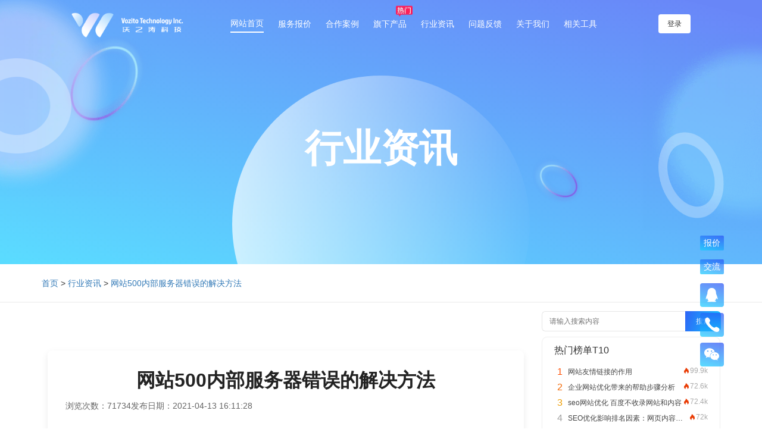

--- FILE ---
content_type: text/html; charset=utf-8
request_url: https://www.rbzzz.com/news/194.html
body_size: 26519
content:
<!DOCTYPE html>
<html>
	<head>
		<meta name="renderer" content="webkit">
		<meta charset="utf-8" />
		<meta http-equiv="X-UA-Compatible" content="IE=edge,chrome=1">
		<meta name="viewport" content="width=device-width, initial-scale=1, user-scalable=1, minimal-ui">
		<meta http-equiv='content-language' content='zh_CN'>
		<meta name="ahrefs-site-verification" content="bbf979b39a305a090b50df5b456677cf55b8e18a2b789f0646759dce07447be3">
<script   src="/static/index/js/vue.js"></script>
<script   src="/static/index/js/vuex.js"></script>
<script   src="/static/index/js/store.js"></script>
<script src="/static/index/js/jquery.min.js"></script>
<script src="/static/index/js/swiper-bundle.min.js"></script>
<script  src="/static/index/js/Blists.js"></script>
<script  src="/static/index/js/ying.js"></script>
<script  src="/static/index/js/uti_wh.js"></script>

<title>网站500内部服务器错误的解决方法-WordPress主题插件开发建站|沃之涛科技</title>
<meta name="keywords" content="" />
<meta name="description" content="网站500内部服务器错误的解决方法，在我们做SEO优化工作的过程中，偶尔会遇到HTTP500内部服务器错误，这样的问题，它是一个明显的HTTP状态码，它在告知站长，你的网站与服务器某些配置一定出现问题，从SEO的角度，如果你不能够及时解决相关问题，那么你的网站会面临短期内与百度爬虫失去链接，时间长久的话，会严重影响网站的相关排名，下面我们了解一下。" />
<link rel="stylesheet" href="/static/index/css/news_des.css"  />
<link rel="stylesheet" href="/static/index/css/bootstrap.min.css"  media="all" />
<script type="text/javascript" src="/static/common/uedit/third-party/SyntaxHighlighter/shCore.js"></script>
<link rel="stylesheet" type="text/css" href="/static/common/uedit/third-party/SyntaxHighlighter/shCoreDefault.css"/>


<!--引用公共js\css-->
<link rel="stylesheet" href="/static/index/css/swiper-bundle.min.css" media="all" />
<link rel="stylesheet" href="/static/index/fonts/iconfont.css" media="all" />
<link rel="stylesheet" href="/static/index/css/reset.css" media="all" />
<link rel="stylesheet" href="/static/index/css/header.css" media="all" />
<link rel="stylesheet" href="/static/index/css/footel.css" media="all" />
<link rel="stylesheet" href="/static/index/css/ele.css" media="all" />
<link rel="stylesheet" href="/static/index/css/ai_pub_css.css">
<!--<link rel="stylesheet" href="/static/index/css/bootstrap.min.css"  media="all" />-->
<!--<link rel="stylesheet" href="https://unpkg.com/element-ui/lib/theme-chalk/index.css">-->

</head>

<body>
    <header id='header'>
        <div class="mx-pc">
            <a href="/" class="mx-logo">
                <img src="/static/index/images/bailogo.png" alt="logo">
            </a>
            <nav>
                <ul class="uls">
                    <li class="lis lis-act">
                        <a href="/">网站首页</a>
                    </li>
                    <li class="lis">
                        <a href="/fuwu.html">服务报价</a>
                    </li>
                    <li class="lis">
                        <a href="/proudct.html">合作案例</a>
                    </li>
                    <li class="lis">
                        <a href="/qxcp.html">旗下产品</a>
                        <figure>
                            <img src="/static/index/images/mxl/hot.webp" alt="热门">
                        </figure>
                    </li>
                    <li class="lis">
                        <a href="/news.html">行业资讯</a>
                    </li>
                    <li class="lis">
                        <a href="/fswd" target="_blank">问题反馈</a>
                    </li>
                    <li class="lis">
                        <a href="/about.html">关于我们</a>
                    </li>
                    <li class="lis mx-show">
                        <a href="javascript:void(0)">相关工具</a>
                        <div class="mx-hide">
                            <a href="/testing.html">原创检测</a>
                            <a href="/chaxun.html">词库挖掘</a>
                            <a href="/zhinengai.html">AI智能DK</a>
                            <a href="/ai_con.html">AI文章写作</a>
                            <!-- <a href="/kssl.html">快速收录</a> -->
                            <a href="/theme_check">主题查看器</a>
                            <a href="/theme_wjc.html">网站检测器</a>

                        </div>
                    </li>
                </ul>
            </nav>
            <div class="mx-login">
                                <button type="button" class="mx-bt">登录</button>
                            </div>
        </div>
        <div class="mx-mo">
            <a href="/" class="mo-logo">
                <img src="/static/index/images/mxl/mo-logo.webp" alt="logo">
            </a>
            <div class="mo-r">
                <div class="mo-login">

                                        <button type="button" class="mx-bt">登录</button>
                    
                </div>
                <div class="mo-menu">
                    <img src="/static/index/images/mxl/mo-menu.webp" alt="菜单">
                </div>
            </div>
            <!-- -----菜单盒子------ -->
            <div class="mo-main">
                <ul class="mo-uls">
                    <li class="mo-lis">
                        <a href="/">网站首页</a>
                    </li>
                    <li class="mo-lis">
                        <a href="/fuwu.html">服务报价</a>
                    </li>
                    <li class="mo-lis">
                        <a href="/proudct.html">合作案例</a>
                    </li>
                    <li class="mo-lis">
                        <a href="/qxcp.html">旗下产品</a>
                    </li>
                    <li class="mo-lis">
                        <a href="/news.html">行业资讯</a>
                    </li>
                    <li class="mo-lis">
                        <a href="/fswd" target="_blank">问题反馈</a>
                    </li>
                    <li class="mo-lis">
                        <a href="/about.html">关于我们</a>
                    </li>
                    <li class="mo-lis mo-show">
                        <a href="javascript:void(0)">相关工具</a>
                    </li>
                    <!-- ------ -->
                    <li class="mo-lis mo-hide">
                        <a href="/testing.html">原创检测</a>
                    </li>
                    <li class="mo-lis mo-hide">
                        <a href="/chaxun.html">词库挖掘</a>
                    </li>
                    <li class="mo-lis mo-hide">
                        <a href="/zhinengai.html">AI智能DK</a>
                    </li>
                    <li class="mo-lis mo-hide">
                        <a href="/ai_con.html">AI文章写作</a>
                    </li>
                    <!-- <li class="mo-lis mo-hide">
                        <a href="/kssl.html">快速收录</a>
                    </li> -->
                </ul>
            </div>
        </div>
    </header>
    <div class="mo-hi"></div>
    <div class="userlogin"></div>
    <div class="userlogin_box">
        <div class="userlogin_box_hd">
            <img src="/static/index/images/pc.jpg" id="pctu" alt="pc">
            <img src="/static/index/images/wx.jpg" id="wxtu" alt="wx">
        </div>
        <div class="userlogin_box_wx">
            <h2>扫码关注“沃之涛科技”安全登录</h2>
            <img src="" class="qrcode_saoma" alt="扫码登录">
            <span>微信内打开可长按扫码一键登录</span>
            <p>登录即表示同意<a href="https://www.rbzzz.com/index/index/server" target="_blank" rel="nofollow">服务协议条款</a></p>
        </div>
        <div class="userlogin_login">
            <div class="userlogin_login_hd">
                <img src="/static/index/images/mxl/LOGO.webp" alt="logo">
            </div>
            <div class="userlogin_login_box">
                <form>
                    <div class="userlogin_login_box_ip">
                        <span>
                            <img src="/static/index/images/zhanghu.png" alt="手机号" />
                        </span>
                        <input type="text" placeholder="输入手机号" name="mobile">
                    </div>
                    <div class="userlogin_login_box_ip">
                        <span>
                            <img src="/static/index/images/mima.png" alt="密码" />
                        </span>
                        <input type="password" placeholder="输入密码" name="pass" autocomplete="off">
                    </div>
                    <div class="userlogin_login_box_ip">
                        <span>
                            <img src="/static/index/images/yanzhengma.png" alt="验证码" />
                        </span>
                        <input type="text" placeholder="验证码" name="code">
                    </div>
                    <div class="userlogin_login_box_yz">
                        <img id="vcode" src="/captcha.html" onclick="this.src='/captcha.html'" alt="验证码">
                    </div>
                    <div class="userlogin_login_box_ip2">
                        <span>没有账号？</span>
                        <a href="javascript:;" id="zhuce">立即注册</a>
                        <a href="javascript:;" id="wangji">忘记密码</a>
                    </div>

                    <div class="userlogin_login_box_ip3">
                        <button class="login" type="button">立即登录</button>
                    </div>
                </form>
            </div>
        </div>
        <div class="userlogin_register">
            <div class="userlogin_login_hd">
                <img src="/static/index/images/mxl/LOGO.webp" alt="logo">
            </div>
            <form>
                <div class="userlogin_login_box_ip">
                    <span>
                        <img src="/static/index/images/zhanghu.png" alt="手机号" />
                    </span>
                    <input type="text" placeholder="输入手机号" name="name">
                </div>
                <div class="userlogin_login_box_ip">
                    <span>
                        <img src="/static/index/images/youxiang.png" alt="邮箱" />
                    </span>
                    <input type="text" placeholder="输入邮箱" name="email">
                </div>
                <div class="userlogin_login_box_ip">
                    <span>
                        <img src="/static/index/images/mima.png" alt="密码" />
                    </span>
                    <input type="password" placeholder="输入密码" name="password" autocomplete="off">
                </div>
                <div class="userlogin_login_box_ip">
                    <span>
                        <img src="/static/index/images/mima.png" alt="再次密码" />
                    </span>
                    <input type="password" placeholder="再次输入密码" name="repassword" autocomplete="off">
                </div>
                <div class="clause">
                    <input type="checkbox" id="agree"> 我已确认并阅读
                    <a href="https://www.rbzzz.com/index/index/server" target="_blank" rel="nofollow">服务协议条款</a>
                </div>
                <div class="userlogin_login_box_ip3">
                    <button class="register" type="button">提交</button>
                    <button class="quxiao" type="button">取消</button>
                </div>
            </form>
        </div>
        <div class="userlogin_password">
            <div class="userlogin_login_hd">
                <img src="/static/index/images/mxl/LOGO.webp" alt="logo">
            </div>
            <form>
                <div class="userlogin_login_box_ip">
                    <span>
                        <img src="/static/index/images/zhanghu.png" alt="手机号" />
                    </span>
                    <input type="text" placeholder="输入手机号" name="mobile">
                </div>
                <div class="userlogin_login_box_ip">
                    <span>
                        <img src="/static/index/images/youxiang.png" alt="邮箱" />
                    </span>
                    <input type="text" placeholder="输入邮箱">
                </div>
                <p>如果您丢失了所有信息，可联系管理员QQ：1500351892。</p>
                <div class="userlogin_login_box_ip3">
                    <button class="login">提交</button>
                    <button class="quxiao">取消</button>
                </div>
            </form>
        </div>
    </div>

    <script src="/static/index/js/element.js"></script>

    <!--公共头部-->



    <div class="fens-add-load">
        <div class="fadd">
            <strong>添加域名</strong>

            <label>
                <figure>
                    <svg xmlns="http://www.w3.org/2000/svg" width="26" height="26" viewBox="0 0 26 26" fill="none">
                        <path
                            d="M24.2324 12.3518H24.2149C23.8887 6.42415 18.9635 1.7019 12.9561 1.7019C6.7383 1.7019 1.67969 6.76054 1.67969 12.9783C1.67969 19.196 6.73828 24.2546 12.9561 24.2546C19.1737 24.2546 24.2323 19.196 24.2323 12.9783C24.2323 12.7832 24.2274 12.5892 24.2175 12.3964L24.2324 12.3518ZM3.39242 17.0287C2.87945 15.8701 2.58315 14.6081 2.56002 13.2915H6.36668C6.37722 14.6241 6.51392 15.8874 6.75867 17.0503H3.55907L3.39242 17.0287ZM13.2693 7.65333V2.64164L13.1889 2.60697C15.022 2.85693 16.7646 4.8723 17.7812 7.65333H13.2693ZM18.0881 8.593C18.4268 9.76291 18.6391 11.0369 18.6849 12.3518H13.2693V8.593H18.0881ZM12.3296 2.62319V7.65335H8.11048C9.02423 4.92837 10.5735 2.93451 12.3296 2.62319ZM12.3296 8.593V12.3518H7.2613C7.31786 11.0382 7.51658 9.76385 7.8285 8.593H12.3296ZM6.38026 12.3518H2.58798C2.68905 11.0308 3.04613 9.75834 3.60844 8.593H6.88651C6.60431 9.75753 6.42935 11.0231 6.38026 12.3518ZM7.24561 13.2915H12.3296V17.0503H7.73553C7.43476 15.88 7.2593 14.6086 7.24561 13.2915ZM12.3296 17.9899V23.2734C10.553 22.8032 8.92456 20.7572 8.01082 17.9899H12.3296ZM13.2693 23.3708V17.9899H17.9465C17.0004 21.0596 15.2534 23.2538 13.2693 23.3708ZM13.2693 17.0503V13.2915H18.6894C18.6585 14.6057 18.4877 15.8777 18.2042 17.0503H13.2693ZM19.5454 13.2915H23.3521C23.3302 14.6163 23.048 15.8858 22.555 17.0503H19.1533C19.3981 15.8874 19.5348 14.6241 19.5454 13.2915ZM19.5318 12.3518C19.4827 11.0231 19.3077 9.75753 19.0256 8.593H22.2457C22.8365 9.75834 23.215 11.0307 23.3222 12.3518H19.5318ZM21.709 7.65333H18.768C18.2022 5.81232 17.3535 4.28032 16.3079 3.23188C18.5195 4.07043 20.4357 5.65988 21.709 7.65333ZM9.75675 3.08352C8.64107 4.13321 7.73714 5.72356 7.14399 7.65335H4.11998C5.41156 5.53529 7.41041 3.87328 9.75675 3.08352ZM3.88063 17.9899H6.98576C7.53466 19.9916 8.4216 21.6354 9.5391 22.7362C7.15995 21.8629 5.12856 20.1554 3.88063 17.9899ZM16.2245 22.8782C17.4119 21.7792 18.3533 20.0795 18.9263 17.9899H22.0995C20.8421 20.2796 18.7355 22.0572 16.2245 22.8782Z"
                            fill="#AAAAAA" />
                    </svg>
                </figure>
                <input type="text" name="ym" placeholder="请输入您的域名,示例：baidu.com">
            </label>

            <div>
                <button type="button" class="fadd-qx">取消</button>
                <button type="button" class="fadd-okk">确定</button>
            </div>
        </div>
    </div>

    <div class="fens-add-loads">
        <div class="fen-del">
            <div class="fdd-1">
                <figure>
                    <svg xmlns="http://www.w3.org/2000/svg" width="18" height="18" viewBox="0 0 18 18" fill="none">
                        <g clip-path="url(#clip0_358_32)">
                            <path
                                d="M17.0361 12.3276C16.5757 13.3914 15.953 14.3156 15.1681 15.1002C14.3834 15.8851 13.4622 16.508 12.4051 16.9683C11.3478 17.429 10.2158 17.6591 9.00932 17.6591C7.80311 17.6591 6.66799 17.429 5.60396 16.9683C4.54021 16.508 3.61602 15.8851 2.83141 15.1002C2.04652 14.3156 1.42355 13.3914 0.963331 12.3276C0.502571 11.2636 0.272461 10.1285 0.272461 8.92227C0.272461 7.71576 0.502571 6.58385 0.963331 5.5265C1.42355 4.46941 2.04652 3.54815 2.83141 2.76354C3.61602 1.97865 4.54021 1.35594 5.60396 0.89546C6.66799 0.434981 7.80311 0.20459 9.00932 0.20459C10.2158 0.20459 11.3478 0.434979 12.4051 0.89546C13.4622 1.35596 14.3834 1.97865 15.1681 2.76354C15.953 3.54817 16.5756 4.46943 17.0361 5.5265C17.4966 6.58385 17.727 7.71576 17.727 8.92227C17.727 10.1285 17.4966 11.2636 17.0361 12.3276Z"
                                fill="#FF3838" />
                            <path
                                d="M9.00033 12.4668C8.30305 12.4668 7.73828 13.0316 7.73828 13.7288C7.73828 14.4261 8.30305 14.9909 9.00033 14.9909C9.69762 14.9909 10.2624 14.4261 10.2624 13.7288C10.2624 13.0316 9.69762 12.4668 9.00033 12.4668Z"
                                fill="white" />
                            <path
                                d="M9.00033 11.245C8.65201 11.245 8.36931 10.656 8.36931 9.92865L7.73828 4.00487C7.73828 3.27756 8.30305 2.68848 9.00033 2.68848C9.69762 2.68848 10.2624 3.27756 10.2624 4.00487L9.63136 9.92865C9.63136 10.656 9.34866 11.245 9.00033 11.245Z"
                                fill="white" />
                        </g>
                        <defs>
                            <clipPath id="clip0_358_32">
                                <rect width="18" height="18" fill="white" />
                            </clipPath>
                        </defs>
                    </svg>
                </figure>
                确定删除该域名吗？
            </div>
            <span style='opacity:0;'>该操作无法复原</span>
            <div class="fdd-2">
                <button type="button" class="fdd-qx">取消</button>
                <button type="button" class="fdd-okk">确定</button>
            </div>
        </div>

    </div>

    <script>
        var reg_code = "ABC";
        var userID = ""
        var jifen = ''
        //  console.log(reg_code)

        var _hmt = _hmt || [];
        (function () {
            var hm = document.createElement("script");
            hm.src = "https://hm.baidu.com/hm.js?5dd1559ce960e4c62524ef3e9528eec6";
            var s = document.getElementsByTagName("script")[0];
            s.parentNode.insertBefore(hm, s);
        })();

    </script>

    <!-- -------- -->
    <div class="lscoqk SpecialElements">
        <div class="ockowqcew">
            <div class="zo0akxwo">

            </div>
            <div class="momcqxsq">
                <div class="nscqcq165evc-1">
                    <div class="iowhcfff728-1">
                        <figure>
                                                        <img src="/static/index/images/mxl/ava.png" alt="用户头像">
                                                    </figure>
                        <div>
                                                        <p class="pqjqpq21ed-1">
                                用户                            </p>
                                                        <p class="pqjqpq21ed-2">
                                <span class="qecqc1f2-1">ID:</span>
                                <em></em>
                                <span class="qecqc1f2-2">剩余积分：</span>
                            </p>
                        </div>
                    </div>
                    <figure>
                        <svg xmlns="http://www.w3.org/2000/svg" width="20" height="20" viewBox="0 0 20 20" fill="none">
                            <g clip-path="url(#clip0_372_198)">
                                <path
                                    d="M10.0003 8.23222L2.92203 1.1539C2.44784 0.679705 1.64967 0.672992 1.16151 1.16115C0.669952 1.65271 0.670116 2.43752 1.15426 2.92167L8.23258 9.99998L1.15427 17.0783C0.680065 17.5525 0.673359 18.3507 1.16151 18.8388C1.65307 19.3304 2.43788 19.3302 2.92203 18.8461L10.0003 11.7677L17.0787 18.8461C17.5529 19.3203 18.351 19.327 18.8392 18.8388C19.3307 18.3473 19.3306 17.5624 18.8464 17.0783L11.7681 9.99998L18.8464 2.92167C19.3206 2.44747 19.3273 1.6493 18.8392 1.16115C18.3476 0.669584 17.5628 0.669748 17.0787 1.1539L10.0003 8.23222Z"
                                    fill="#777777" />
                            </g>
                            <defs>
                                <clipPath id="clip0_372_198">
                                    <rect width="20" height="20" fill="white" />
                                </clipPath>
                            </defs>
                        </svg>
                    </figure>
                </div>
                <div class="nscqcq165evc-2">

                    <div class="pqkcwoeji-1 act-pqkcwoeji-1">
                        <div class="iscvjqoi">
                            无赠送
                        </div>
                        <div class="oiajciwqo-1">
                            100积分
                        </div>
                        <div class="oiajciwqo-2">
                            <span>￥</span>
                            100
                        </div>
                    </div>

                    <div class="pqkcwoeji-1">
                        <div class="iscvjqoi">
                            赠100积分
                        </div>
                        <div class="oiajciwqo-1">
                            500积分
                        </div>
                        <div class="oiajciwqo-2">
                            <span>￥</span>
                            500
                        </div>
                    </div>

                    <div class="pqkcwoeji-1">
                        <div class="iscvjqoi">
                            赠400积分
                        </div>
                        <div class="oiajciwqo-1">
                            1000积分
                        </div>
                        <div class="oiajciwqo-2">
                            <span>￥</span>
                            1000
                        </div>
                    </div>

                    <div class="pqkcwoeji-1">
                        <div class="iscvjqoi">
                            赠1300积分
                        </div>
                        <div class="oiajciwqo-1">
                            2000积分
                        </div>
                        <div class="oiajciwqo-2">
                            <span>￥</span>
                            2000
                        </div>
                    </div>

                    <div class="pqkcwoeji-1">
                        <div class="iscvjqoi">
                            赠7000积分
                        </div>
                        <div class="oiajciwqo-1">
                            5000积分
                        </div>
                        <div class="oiajciwqo-2">
                            <span>￥</span>
                            5000
                        </div>
                    </div>

                </div>
                <div class="nscqcq165evc-3">
                    <div class="iuapsefiuopqwgiuop">
                        <strong>注意事项</strong>
                        <p>积分仅限于AI文章写作也可以用于Wordpress下的SEO合集插件“智能改写”“词库挖掘”“关键词排名监控”“AI智能DK”功能使用；</p>
                        <p>充值仅用于消费，不可变更，退款，提现，请慎重选择！</p>
                    </div>
                    <div class="ehcviuwhevciuoyeb">
                        <div class="iowqvjo">
                            <div class="a27yf928d act-a27yf928d ">
                                <figure>
                                    <svg xmlns="http://www.w3.org/2000/svg" width="15" height="15" viewBox="0 0 15 15"
                                        fill="none">
                                        <g clip-path="url(#clip0_372_285)">
                                            <path
                                                d="M15.0007 10.269V2.88375C15.0004 2.11892 14.6963 1.38555 14.1554 0.844805C13.6145 0.304061 12.8811 0.000198708 12.1163 0L2.88375 0C2.11905 0.000397451 1.38579 0.304348 0.84507 0.84507C0.304348 1.38579 0.000397451 2.11905 0 2.88375V12.1163C0.000198819 12.881 0.304085 13.6144 0.84485 14.1551C1.38562 14.6959 2.11899 14.9998 2.88375 15H12.1163C12.7927 14.9995 13.4476 14.7615 13.9665 14.3276C14.4855 13.8936 14.8356 13.2912 14.9557 12.6255C14.1908 12.294 10.8757 10.863 9.1485 10.038C7.8345 11.6302 6.4575 12.5857 4.383 12.5857C2.3085 12.5857 0.92325 11.3078 1.08975 9.74325C1.19925 8.71725 1.9035 7.0395 4.96125 7.32675C6.57375 7.47825 7.311 7.779 8.62575 8.21325C8.9655 7.58925 9.24825 6.903 9.46275 6.17325H3.63375V5.59575H6.51825V4.55775H3V3.9225H6.5175V2.42625C6.5175 2.42625 6.549 2.19225 6.80775 2.19225H8.25V3.9225H12V4.5585H8.25V5.595H11.3092C11.0454 6.68735 10.6269 7.73644 10.0665 8.7105C10.9553 9.033 15 10.269 15 10.269H15.0007ZM4.1535 11.5957C1.96125 11.5957 1.61475 10.212 1.731 9.63375C1.84575 9.05775 2.481 8.30625 3.69975 8.30625C5.1 8.30625 6.35475 8.66475 7.86075 9.39825C6.80325 10.7753 5.5035 11.5957 4.1535 11.5957Z"
                                                fill="#009FE8" />
                                        </g>
                                        <defs>
                                            <clipPath id="clip0_372_285">
                                                <rect width="15" height="15" fill="white" />
                                            </clipPath>
                                        </defs>
                                    </svg>
                                </figure>
                                <span>支付宝</span>
                            </div>
                            <div class="a27yf928d">
                                <figure>
                                    <svg xmlns="http://www.w3.org/2000/svg" width="15" height="15" viewBox="0 0 15 15"
                                        fill="none">
                                        <g clip-path="url(#clip0_372_291)">
                                            <path
                                                d="M12.8805 0.16304H2.11961C1.03904 0.16304 0.163086 1.03899 0.163086 2.11956V12.8804C0.163086 13.961 1.03904 14.837 2.11961 14.837H12.8805C13.961 14.837 14.837 13.961 14.837 12.8804V2.11956C14.837 1.03899 13.961 0.16304 12.8805 0.16304ZM7.50004 11.3367C6.96004 11.3371 6.42265 11.2619 5.90352 11.1132C5.85691 11.099 5.80845 11.0917 5.75972 11.0917C5.6658 11.0917 5.58053 11.1204 5.49999 11.167L4.42912 11.7851C4.39928 11.8023 4.37042 11.8154 4.33496 11.8154C4.31354 11.8154 4.29233 11.8112 4.27254 11.803C4.25275 11.7948 4.23477 11.7828 4.21962 11.7676C4.20447 11.7525 4.19245 11.7345 4.18426 11.7147C4.17606 11.6949 4.17184 11.6737 4.17184 11.6523C4.17184 11.612 4.18798 11.5718 4.19825 11.5332L4.41868 10.711C4.42806 10.6766 4.4358 10.6433 4.4358 10.6072C4.43583 10.5552 4.42341 10.5039 4.3996 10.4577C4.37579 10.4115 4.34128 10.3716 4.29893 10.3414C3.26768 9.59437 2.60874 8.48894 2.60874 7.26057C2.60874 5.00943 4.79857 3.18448 7.50004 3.18448C9.15086 3.18448 10.6098 3.86682 11.4954 4.91062L6.55382 7.11008C6.48256 7.13635 6.40614 7.14553 6.33069 7.1369C6.25524 7.12826 6.18287 7.10204 6.11939 7.06035L5.06866 6.31231C5.04441 6.29419 5.0156 6.28319 4.98545 6.28052C4.95531 6.27785 4.92501 6.28362 4.89796 6.29719C4.87091 6.31077 4.84817 6.3316 4.83228 6.35736C4.8164 6.38313 4.808 6.4128 4.80803 6.44307C4.80803 6.46638 4.81398 6.49035 4.8236 6.51171L5.71406 8.46554L5.73542 8.5125C5.77642 8.58583 5.84418 8.64048 5.92454 8.66502C6.00489 8.68955 6.09162 8.68208 6.16659 8.64415L6.2023 8.62345L11.8341 5.37187C12.1893 5.93665 12.3913 6.57888 12.3913 7.26057C12.3913 9.51179 10.2014 11.3367 7.50004 11.3367Z"
                                                fill="#24B340" />
                                        </g>
                                        <defs>
                                            <clipPath id="clip0_372_291">
                                                <rect width="15" height="15" fill="white" />
                                            </clipPath>
                                        </defs>
                                    </svg>
                                </figure>
                                <span>微信</span>
                            </div>
                        </div>


                        <div class="ijii98">
                            购买积分：
                            <span>100</span>
                        </div>

                        <div class="hsciuqh9">
                            赠送积分：
                            <span>0</span>
                        </div>

                        <div class="hiycq7">
                            <div class="hiycq7-1">
                                应付金额：
                                <span>￥100</span>
                            </div>
                            <div class="hiycq7-2">
                                <label>
                                    <input type="checkbox">
                                    <span>同意</span>
                                    <a href="https://www.rbzzz.com/index/index/server" target="_blank">《服务条款》</a>
                                </label>
                                <button type="button" class="iuhwefvgy-okk">确认支付</button>
                            </div>
                        </div>

                    </div>
                </div>
            </div>
        </div>
    </div>

    <!-- <script src="../JQ.js"></script> -->

    <script>
        $(function () {

            $(".pqkcwoeji-1").on("click", function () {
                $(this).addClass('act-pqkcwoeji-1').siblings().removeClass('act-pqkcwoeji-1')
                let se = $('.act-pqkcwoeji-1').index()
                let song = 0
                switch (se) {
                    case 0:
                        money = 100
                        song = 0
                        break;
                    case 1:
                        money = 500
                        song = 100
                        break;
                    case 2:
                        money = 1000
                        song = 400
                        break;
                    case 3:
                        money = 2000
                        song = 1300
                        break;
                    case 4:
                        money = 5000
                        song = 7000
                        break;
                    default:
                        break;
                }
                // console.log();
                $('.ijii98').find('span').html(money)
                $('.hsciuqh9').find('span').html(song)
                $('.hiycq7-1').find('span').html('￥' + money)
                // console.log(money);
            })



            $(".a27yf928d").on("click", function () {
                $(this).addClass('act-a27yf928d').siblings().removeClass('act-a27yf928d')
            })



            // 支付确定


            $(".iuhwefvgy-okk").on("click", function () {
                //   是否同意条款
                let cked = $('.hiycq7-2').find('input:checked').length
                // console.log($('.hiycq7-2').find('input:checked').length);
                if (cked) {
                    // console.log('okk');
                    // console.log($('.act-a27yf928d').index());
                    // console.log($('.act-pqkcwoeji-1').index());
                    let se = $('.act-pqkcwoeji-1').index()
                    let url = ''
                    let money = 0
                    switch (se) {
                        case 0:
                            money = 100
                            break;
                        case 1:
                            money = 500
                            break;
                        case 2:
                            money = 1000
                            break;
                        case 3:
                            money = 2000
                            break;
                        case 4:
                            money = 5000
                            break;
                        default:
                            break;
                    }

                    let type = $('.act-a27yf928d').index()
                    if (type == 0) {

                        console.log('支付宝支付');
                        if ((navigator.userAgent.match(
                            /(iPhone|iPod|Android|ios|iOS|iPad|Backerry|WebOS|Symbian|Windows Phone|Phone)/i
                        ))) {
                            window.location.href = "/index/index/alikph5?money=" + money + "&url=" +
                                url;
                        } else {
                            window.location.href = "/index/index/alikppay?money=" + money + "&url=" +
                                url;
                        }
                    } else {

                        console.log('微信支付');

                        if ((navigator.userAgent.match(
                            /(iPhone|iPod|Android|ios|iOS|iPad|Backerry|WebOS|Symbian|Windows Phone|Phone)/i
                        ))) {
                            var ua = window.navigator.userAgent.toLowerCase();

                            if (ua.match(/MicroMessenger/i) == 'micromessenger') {
                                window.location.href = "/index/index/wxjskppay?money=" + money +
                                    "&url=" + url;
                            } else {
                                window.location.href = "/index/index/wxkph5?money=" + money + "&url=" +
                                    url;
                            }
                        } else {
                            window.location.href = "/index/index/wxkppay?money=" + money + "&url=" +
                                url;
                        }
                    }

                } else {
                    // console.log('noo');
                    alert('请先同意服务条款')
                }
                // console.log(11);
            })




            // 个人中心
            $('.oqkco-1').on('click', function () {
                window.open('/personal.html', '_self')
            })
            // 点击积分充值
            $('.oqkco-2').on('click', function () {
                // window.open('/personal.html', '_self')
                // console.log('点击积分充值');
                $('.lscoqk').css({
                    'display': 'flex'
                })
            })
            // 关闭积分充值
            $('.nscqcq165evc-1').on("click", 'figure', function () {
                $('.lscoqk').hide()
            })
            // 退出登录
            $('.oqkco-3').click(function () {
                // if(QC.Login.check()){
                //     QC.Login.signOut();
                // }
                window.location.href = "/loginout";
            })
        })
    </script>

    <div class="ren-load-s">
        <div class="ren-change-emm">
            <p>用户邮箱</p>
            <label class="ren-ch-ems">
                <input type="text" name="gh_email">
                <em class="ren-ch-err">
                    <svg xmlns="http://www.w3.org/2000/svg" width="12" height="12" viewBox="0 0 12 12" fill="none">
                        <path
                            d="M11.0071 9.0844L6.91026 1.98987C6.40987 1.12268 5.59073 1.12268 5.08916 1.98987L0.993461 9.0844C0.491898 9.95276 0.902054 10.6606 1.90284 10.6606H10.0966C11.0974 10.6606 11.5075 9.95276 11.0071 9.0844ZM6.50713 9.09377C6.39815 9.20041 6.27276 9.26487 6.13331 9.28948C6.08877 9.29182 6.04541 9.29299 5.99971 9.29299C5.95401 9.29299 5.91065 9.29182 5.86612 9.28948C5.72549 9.26487 5.60127 9.19924 5.49229 9.09377C5.35049 8.95432 5.28018 8.78791 5.28018 8.58987C5.28018 8.39416 5.35049 8.22424 5.49229 8.08245C5.63409 7.94065 5.80401 7.86916 5.99971 7.86916C6.19541 7.86916 6.36534 7.94065 6.50713 8.08245C6.64893 8.22424 6.71924 8.39416 6.71924 8.58987C6.72041 8.78674 6.6501 8.95549 6.50713 9.09377ZM6.34424 7.43791H5.66807C5.58604 6.43713 5.28135 5.06135 5.28135 4.87385C5.28135 4.6594 5.34815 4.47893 5.48291 4.33362C5.61885 4.18713 5.78995 4.11331 6.00088 4.11331C6.21065 4.11331 6.38291 4.18596 6.51885 4.3301C6.65362 4.47541 6.72041 4.65588 6.72041 4.87385C6.72041 5.06135 6.43916 6.43713 6.34424 7.43791Z"
                            fill="#F52C2C" />
                    </svg>
                    请输入正确的邮箱地址
                </em>
            </label>
            <p>验证码</p>
            <label class="ren-ch-cos">
                <div>
                    <input type="text" name="gh_code">
                    <button type="button">获取验证码</button>
                </div>
                <em class="ren-ch-err"></em>
            </label>

            <div class="ren-ch-bbts">
                <button class="rec-bbt-okk">绑定</button>
                <button class="rec-bbt-qxx">取消</button>
            </div>
        </div>
    </div>

    <!-- 新登录 -->

    <div class="usx-login-box-s" style="display: none;">
        <div class="usx-login-box">
            <figure class="usx-close">
                <svg xmlns="http://www.w3.org/2000/svg" width="24" height="24" viewBox="0 0 24 24" fill="none">
                    <path d="M5.33398 5.33325L18.6673 18.6666" stroke="#777777" stroke-width="2" stroke-linecap="round"
                        stroke-linejoin="round" />
                    <path d="M5.33398 18.6666L18.6673 5.33325" stroke="#777777" stroke-width="2" stroke-linecap="round"
                        stroke-linejoin="round" />
                </svg>
            </figure>
            <!--  -->


            <div class="usx-ma-box">
                <div class="usx-ph-box">
                    <div class="usx-ph-tab">
                        <div type="button" class="usx-ph-tab-bbt act-us-pab">登录</div>
                        <div type="button" class="usx-ph-tab-bbt">注册</div>
                    </div>
                    <div class="uph-c-box">
                        <!-- 登录 -->
                        <div class="usx-ph-login uph-c-box-un">
                            <label class="usx-ph-in-lab">
                                <input class="usx-ph-in-1" type="text" placeholder="请输入邮箱">
                            </label>
                            <label class="usx-ph-in-lab">
                                <input class="usx-ph-in-2" type="password" placeholder="请输入密码">
                            </label>
                            <!-- 验证码 -->
                            <label class="usx-ph-in-lab-co">
                                <input type="text" placeholder="请输入验证码">
                                <!-- 验证码 -->
                                <figure>
                                    <img src="https://www.rbzzz.com/captcha.html"
                                        onclick="this.src='https://www.rbzzz.com/captcha.html'" alt="验证码">
                                </figure>
                            </label>
                            <!--  -->
                            <div class="usx-ph-ert">
                                <p class="usx-ph-erort">
                                    <svg xmlns="http://www.w3.org/2000/svg" width="12" height="12" viewBox="0 0 12 12"
                                        fill="none">
                                        <path
                                            d="M11.0071 9.08428L6.91026 1.98975C6.40987 1.12256 5.59073 1.12256 5.08916 1.98975L0.993461 9.08428C0.491898 9.95264 0.902054 10.6604 1.90284 10.6604H10.0966C11.0974 10.6604 11.5075 9.95264 11.0071 9.08428ZM6.50713 9.09365C6.39815 9.20029 6.27276 9.26475 6.13331 9.28936C6.08877 9.2917 6.04541 9.29287 5.99971 9.29287C5.95401 9.29287 5.91065 9.2917 5.86612 9.28936C5.72549 9.26475 5.60127 9.19912 5.49229 9.09365C5.35049 8.9542 5.28018 8.78779 5.28018 8.58975C5.28018 8.39404 5.35049 8.22412 5.49229 8.08232C5.63409 7.94053 5.80401 7.86904 5.99971 7.86904C6.19541 7.86904 6.36534 7.94053 6.50713 8.08232C6.64893 8.22412 6.71924 8.39404 6.71924 8.58975C6.72041 8.78662 6.6501 8.95537 6.50713 9.09365ZM6.34424 7.43779H5.66807C5.58604 6.43701 5.28135 5.06123 5.28135 4.87373C5.28135 4.65928 5.34815 4.47881 5.48291 4.3335C5.61885 4.18701 5.78995 4.11318 6.00088 4.11318C6.21065 4.11318 6.38291 4.18584 6.51885 4.32998C6.65362 4.47529 6.72041 4.65576 6.72041 4.87373C6.72041 5.06123 6.43916 6.43701 6.34424 7.43779Z"
                                            fill="#F52C2C" />
                                    </svg>
                                    <span>手机号或密码错误！</span>
                                </p>
                                <span>忘记密码？</span>
                            </div>
                            <!--  -->
                            <div class="usx-login-bbts">
                                <button type="button">登录</button>
                                <p>or</p>
                            </div>
                        </div>
                        <!-- 注册 -->
                        <div class="usx-ph-reg uph-c-box-un" style="display: none;">
                            <label class="usx-reg-in-em usx-reg-in-els">
                                <input type="text" placeholder="请输入邮箱">
                            </label>

                            <label class="usx-reg-in-co usx-reg-in-els">
                                <input type="text" placeholder="请输入验证码">
                                <button type="button">获取验证码</button>
                            </label>

                            <label class="usx-reg-in-pas-1 usx-reg-in-els">
                                <input type="password" placeholder="请输入密码">
                            </label>

                            <label class="usx-reg-in-pas-2 usx-reg-in-els">
                                <input type="password" placeholder="请再次输入密码">
                            </label>

                            <div class="usx-reg-ert">
                                <p class="usx-reg-erort">
                                    <svg xmlns="http://www.w3.org/2000/svg" width="12" height="12" viewBox="0 0 12 12"
                                        fill="none">
                                        <path
                                            d="M11.0071 9.08428L6.91026 1.98975C6.40987 1.12256 5.59073 1.12256 5.08916 1.98975L0.993461 9.08428C0.491898 9.95264 0.902054 10.6604 1.90284 10.6604H10.0966C11.0974 10.6604 11.5075 9.95264 11.0071 9.08428ZM6.50713 9.09365C6.39815 9.20029 6.27276 9.26475 6.13331 9.28936C6.08877 9.2917 6.04541 9.29287 5.99971 9.29287C5.95401 9.29287 5.91065 9.2917 5.86612 9.28936C5.72549 9.26475 5.60127 9.19912 5.49229 9.09365C5.35049 8.9542 5.28018 8.78779 5.28018 8.58975C5.28018 8.39404 5.35049 8.22412 5.49229 8.08232C5.63409 7.94053 5.80401 7.86904 5.99971 7.86904C6.19541 7.86904 6.36534 7.94053 6.50713 8.08232C6.64893 8.22412 6.71924 8.39404 6.71924 8.58975C6.72041 8.78662 6.6501 8.95537 6.50713 9.09365ZM6.34424 7.43779H5.66807C5.58604 6.43701 5.28135 5.06123 5.28135 4.87373C5.28135 4.65928 5.34815 4.47881 5.48291 4.3335C5.61885 4.18701 5.78995 4.11318 6.00088 4.11318C6.21065 4.11318 6.38291 4.18584 6.51885 4.32998C6.65362 4.47529 6.72041 4.65576 6.72041 4.87373C6.72041 5.06123 6.43916 6.43701 6.34424 7.43779Z"
                                            fill="#F52C2C" />
                                    </svg>
                                    <span>手机号或密码错误！</span>
                                </p>
                            </div>

                            <div class="usx-reg-read">
                                <input type="checkbox">
                                <span>我已确认并阅读</span>
                                <a href="https://www.rbzzz.com/index/index/server" target="_blank"
                                    rel="nofollow">服务协议条款</a>
                            </div>

                            <div class="usx-reg-bbts">
                                <button type="button" class="usx-reg-bbt-okk">注册</button>
                                <button type="button" class="usx-reg-bbt-qxx">取消</button>
                            </div>

                        </div>
                    </div>
                </div>
                <div class="usx-wx-box">
                    <strong>扫码关注“沃之涛科技”安全登录</strong>
                    <p>微信内打开可长按扫码一键登录</p>
                    <figure>
                        <!-- 微信扫码img -->
                        <img class="usx-wx-wcode" src="" alt="">
                        <p>
                            <svg xmlns="http://www.w3.org/2000/svg" width="20" height="20" viewBox="0 0 20 20"
                                fill="none">
                                <path
                                    d="M19.7422 12.2656C19.7422 9.50781 16.9824 7.26172 13.8848 7.26172C10.6035 7.26172 8.01953 9.50977 8.01953 12.2656C8.01953 15.0273 10.6035 17.2695 13.8848 17.2695C14.5723 17.2695 15.2656 17.0957 15.9551 16.9238L17.8457 17.959L17.3262 16.2363C18.7109 15.1973 19.7422 13.8203 19.7422 12.2656ZM12.0703 11.5C11.6387 11.5 11.2891 11.1504 11.2891 10.7188C11.2891 10.2871 11.6387 9.9375 12.0703 9.9375C12.502 9.9375 12.8516 10.2871 12.8516 10.7188C12.8516 11.1484 12.502 11.5 12.0703 11.5ZM15.8652 11.4941C15.4336 11.4941 15.084 11.1445 15.084 10.7129C15.084 10.2813 15.4336 9.93164 15.8652 9.93164C16.2969 9.93164 16.6465 10.2813 16.6465 10.7129C16.6465 11.1445 16.2969 11.4941 15.8652 11.4941Z"
                                    fill="#00C608" />
                                <path
                                    d="M7.1543 2.08789C3.36328 2.08789 0.257812 4.67188 0.257812 7.95313C0.257812 9.84766 1.29102 11.4023 3.01758 12.6094L2.32813 14.6836L4.73828 13.4746C5.60156 13.6445 6.29297 13.8203 7.1543 13.8203C7.37109 13.8203 7.58594 13.8105 7.79883 13.793C7.66406 13.332 7.58594 12.8496 7.58594 12.3477C7.58594 9.33398 10.1738 6.88867 13.4492 6.88867C13.6738 6.88867 13.8945 6.9043 14.1133 6.92969C13.5156 4.15234 10.5449 2.08789 7.1543 2.08789ZM4.83789 6.82031C4.32031 6.82031 3.90039 6.40039 3.90039 5.88281C3.90039 5.36523 4.32031 4.94531 4.83789 4.94531C5.35547 4.94531 5.77539 5.36523 5.77539 5.88281C5.77539 6.40039 5.35547 6.82031 4.83789 6.82031ZM9.6543 6.82031C9.13672 6.82031 8.7168 6.40039 8.7168 5.88281C8.7168 5.36523 9.13672 4.94531 9.6543 4.94531C10.1719 4.94531 10.5918 5.36523 10.5918 5.88281C10.5918 6.40039 10.1719 6.82031 9.6543 6.82031Z"
                                    fill="#00C608" />
                            </svg>
                            <span>微信扫码</span>
                        </p>
                    </figure>
                </div>
            </div>

            <!--  -->

            <div class="usx-ch-bbt">
                <p>登录即表示同意
                    <a href="https://www.rbzzz.com/index/index/server" target="_blank" rel="nofollow">服务协议条款</a>
                </p>
                <div class="usx-lg-bbt"></div>
            </div>


        </div>
    </div>


    <!-- 重置密码 qidwjoiqw-->


    <div class="con-pass-loa" style="display: none;">
        <div class="con-pass-ma">
            <figure class="con-open-pass">
                <svg xmlns="http://www.w3.org/2000/svg" width="24" height="24" viewBox="0 0 24 24" fill="none">
                    <path d="M5.33398 5.33325L18.6673 18.6666" stroke="#777777" stroke-width="2" stroke-linecap="round"
                        stroke-linejoin="round" />
                    <path d="M5.33398 18.6666L18.6673 5.33325" stroke="#777777" stroke-width="2" stroke-linecap="round"
                        stroke-linejoin="round" />
                </svg>
            </figure>
            <strong>忘记密码</strong>
            <label class="con-pass-le con-pass-em">
                <input type="text" placeholder="请输入邮箱">
            </label>
            <label class="con-pass-le con-pass-co">
                <input type="text" placeholder="请输入验证码">
                <button type="button">获取验证码</button>
            </label>
            <label class="con-pass-le con-pass-pa">
                <input type="password" placeholder="请输入新的密码">
            </label>
            <p class="con-err-tip">
                <svg xmlns="http://www.w3.org/2000/svg" width="12" height="12" viewBox="0 0 12 12" fill="none">
                    <path
                        d="M11.0071 9.08428L6.91026 1.98975C6.40987 1.12256 5.59073 1.12256 5.08916 1.98975L0.993461 9.08428C0.491898 9.95264 0.902054 10.6604 1.90284 10.6604H10.0966C11.0974 10.6604 11.5075 9.95264 11.0071 9.08428ZM6.50713 9.09365C6.39815 9.20029 6.27276 9.26475 6.13331 9.28936C6.08877 9.2917 6.04541 9.29287 5.99971 9.29287C5.95401 9.29287 5.91065 9.2917 5.86612 9.28936C5.72549 9.26475 5.60127 9.19912 5.49229 9.09365C5.35049 8.9542 5.28018 8.78779 5.28018 8.58975C5.28018 8.39404 5.35049 8.22412 5.49229 8.08232C5.63409 7.94053 5.80401 7.86904 5.99971 7.86904C6.19541 7.86904 6.36534 7.94053 6.50713 8.08232C6.64893 8.22412 6.71924 8.39404 6.71924 8.58975C6.72041 8.78662 6.6501 8.95537 6.50713 9.09365ZM6.34424 7.43779H5.66807C5.58604 6.43701 5.28135 5.06123 5.28135 4.87373C5.28135 4.65928 5.34815 4.47881 5.48291 4.3335C5.61885 4.18701 5.78995 4.11318 6.00088 4.11318C6.21065 4.11318 6.38291 4.18584 6.51885 4.32998C6.65362 4.47529 6.72041 4.65576 6.72041 4.87373C6.72041 5.06123 6.43916 6.43701 6.34424 7.43779Z"
                        fill="#F52C2C" />
                </svg>
                <span>验证码错误！</span>
            </p>
            <div class="con-pass-bbts">
                <button type="button" class="con-pass-okk">提交</button>
                <button type="button" class="con-pass-qxx">取消</button>
            </div>
            <span>如果您丢失了所有信息，可联系管理员QQ：1500351892。</span>
        </div>
    </div>

    <!-- 微信打开弹窗 -->

    <div class="open-wx-edge">
        <a class="app-download-btn" id="BtnClick" href="javascript:;"> 点此继续访问 </a>
    </div>
    <style>
        .oad-msg {
            display: none;
            justify-content: center;
            align-items: center;
            background-color: #fff;
            position: fixed;
            top: 10%;
            left: 50%;
            transform: translateX(-50%);
            width: 100px;
            height: 40px;
            color: #f55;
            border-radius: 10px;
            z-index: 99999999999999;
            font-size: 12px;
            box-shadow: rgba(100, 100, 111, 0.2) 0px 7px 29px 0px;
        }
    </style>
    <div class="oad-msg">邮箱不存在</div>
    <script>
        $(function () {

            $('.open-wx-edge').on('click', function () {
                $(this).hide()
            })

            var reg_code = "ABC";


            $('.uiescfw').on('click', function () {
                // console.log($(this));

                location.href = '/personal.html'

            })




            // ph手机  wx微信---当前显示的--添加的是相反的
            let lg_type = 'wx'
            if (lg_type === 'ph') {
                let html = `
                <svg xmlns="http://www.w3.org/2000/svg" width="20" height="20" viewBox="0 0 20 20" fill="none">
                    <path d="M19.7422 12.2656C19.7422 9.50781 16.9824 7.26172 13.8848 7.26172C10.6035 7.26172 8.01953 9.50977 8.01953 12.2656C8.01953 15.0273 10.6035 17.2695 13.8848 17.2695C14.5723 17.2695 15.2656 17.0957 15.9551 16.9238L17.8457 17.959L17.3262 16.2363C18.7109 15.1973 19.7422 13.8203 19.7422 12.2656ZM12.0703 11.5C11.6387 11.5 11.2891 11.1504 11.2891 10.7188C11.2891 10.2871 11.6387 9.9375 12.0703 9.9375C12.502 9.9375 12.8516 10.2871 12.8516 10.7188C12.8516 11.1484 12.502 11.5 12.0703 11.5ZM15.8652 11.4941C15.4336 11.4941 15.084 11.1445 15.084 10.7129C15.084 10.2813 15.4336 9.93164 15.8652 9.93164C16.2969 9.93164 16.6465 10.2813 16.6465 10.7129C16.6465 11.1445 16.2969 11.4941 15.8652 11.4941Z" fill="#00C800"/>
                    <path d="M7.1543 2.08789C3.36328 2.08789 0.257812 4.67188 0.257812 7.95313C0.257812 9.84766 1.29102 11.4023 3.01758 12.6094L2.32813 14.6836L4.73828 13.4746C5.60156 13.6445 6.29297 13.8203 7.1543 13.8203C7.37109 13.8203 7.58594 13.8105 7.79883 13.793C7.66406 13.332 7.58594 12.8496 7.58594 12.3477C7.58594 9.33398 10.1738 6.88867 13.4492 6.88867C13.6738 6.88867 13.8945 6.9043 14.1133 6.92969C13.5156 4.15234 10.5449 2.08789 7.1543 2.08789ZM4.83789 6.82031C4.32031 6.82031 3.90039 6.40039 3.90039 5.88281C3.90039 5.36523 4.32031 4.94531 4.83789 4.94531C5.35547 4.94531 5.77539 5.36523 5.77539 5.88281C5.77539 6.40039 5.35547 6.82031 4.83789 6.82031ZM9.6543 6.82031C9.13672 6.82031 8.7168 6.40039 8.7168 5.88281C8.7168 5.36523 9.13672 4.94531 9.6543 4.94531C10.1719 4.94531 10.5918 5.36523 10.5918 5.88281C10.5918 6.40039 10.1719 6.82031 9.6543 6.82031Z" fill="#00C800"/>
                </svg>
                <span>微信扫码一键登录</span>
                `
                $(".usx-lg-bbt").append(html)
                $('.usx-ph-box').css({
                    'display': 'flex'
                })
            } else {
                let html = `
                <svg t="1711935398215" class="icon" viewBox="0 0 1024 1024" version="1.1" xmlns="http://www.w3.org/2000/svg" p-id="4317" width="24" height="24"><path d="M838.954667 234.666667H170.666667c-3.626667 0-7.168 0.448-10.56 1.322666l323.690666 323.669334a21.333333 21.333333 0 0 0 30.165334 0L838.954667 234.666667z m46.144 14.186666l-260.693334 260.693334 262.933334 262.912c5.44-7.168 8.661333-16.106667 8.661333-25.792V277.333333c0-10.944-4.117333-20.906667-10.88-28.48zM843.861333 789.333333l-249.6-249.621333-50.133333 50.133333a64 64 0 0 1-90.517333 0l-50.112-50.133333L156.373333 786.88c4.48 1.578667 9.28 2.453333 14.314667 2.453333h673.194667zM128.661333 754.218667L373.333333 509.525333 129.578667 265.813333A42.709333 42.709333 0 0 0 128 277.333333v469.333334c0 2.56 0.213333 5.098667 0.661333 7.552zM170.666667 192h682.666666a85.333333 85.333333 0 0 1 85.333334 85.333333v469.333334a85.333333 85.333333 0 0 1-85.333334 85.333333H170.666667a85.333333 85.333333 0 0 1-85.333334-85.333333V277.333333a85.333333 85.333333 0 0 1 85.333334-85.333333z" fill="#2281FF" p-id="4318"></path></svg>
                    <span>邮箱登录注册</span>
                `
                $(".usx-lg-bbt").append(html)
                $('.usx-ch-bbt').find('p').show()
                $('.usx-wx-box').css({
                    'display': 'flex'
                })
            }
            // 点击切换登录方式
            $(".usx-lg-bbt").on('click', function () {
                $('.usx-ch-bbt').find('p').hide()
                $('.usx-ph-box').hide()
                $('.usx-wx-box').hide()
                let html = undefined

                if (lg_type === 'ph') {
                    // 显示微信登录
                    lg_type = 'wx'
                    html = `
                    <svg t="1711935398215" class="icon" viewBox="0 0 1024 1024" version="1.1" xmlns="http://www.w3.org/2000/svg" p-id="4317" width="24" height="24"><path d="M838.954667 234.666667H170.666667c-3.626667 0-7.168 0.448-10.56 1.322666l323.690666 323.669334a21.333333 21.333333 0 0 0 30.165334 0L838.954667 234.666667z m46.144 14.186666l-260.693334 260.693334 262.933334 262.912c5.44-7.168 8.661333-16.106667 8.661333-25.792V277.333333c0-10.944-4.117333-20.906667-10.88-28.48zM843.861333 789.333333l-249.6-249.621333-50.133333 50.133333a64 64 0 0 1-90.517333 0l-50.112-50.133333L156.373333 786.88c4.48 1.578667 9.28 2.453333 14.314667 2.453333h673.194667zM128.661333 754.218667L373.333333 509.525333 129.578667 265.813333A42.709333 42.709333 0 0 0 128 277.333333v469.333334c0 2.56 0.213333 5.098667 0.661333 7.552zM170.666667 192h682.666666a85.333333 85.333333 0 0 1 85.333334 85.333333v469.333334a85.333333 85.333333 0 0 1-85.333334 85.333333H170.666667a85.333333 85.333333 0 0 1-85.333334-85.333333V277.333333a85.333333 85.333333 0 0 1 85.333334-85.333333z" fill="#2281FF" p-id="4318"></path></svg>
                    <span>邮箱登录注册</span>
                `
                    // 显示服务条款
                    $('.usx-ch-bbt').find('p').show()
                    $('.usx-wx-box').css({
                        'display': 'flex'
                    })
                } else {
                    // 显示账号密码登录
                    lg_type = 'ph'
                    html = `
                <svg xmlns="http://www.w3.org/2000/svg" width="20" height="20" viewBox="0 0 20 20" fill="none">
                    <path d="M19.7422 12.2656C19.7422 9.50781 16.9824 7.26172 13.8848 7.26172C10.6035 7.26172 8.01953 9.50977 8.01953 12.2656C8.01953 15.0273 10.6035 17.2695 13.8848 17.2695C14.5723 17.2695 15.2656 17.0957 15.9551 16.9238L17.8457 17.959L17.3262 16.2363C18.7109 15.1973 19.7422 13.8203 19.7422 12.2656ZM12.0703 11.5C11.6387 11.5 11.2891 11.1504 11.2891 10.7188C11.2891 10.2871 11.6387 9.9375 12.0703 9.9375C12.502 9.9375 12.8516 10.2871 12.8516 10.7188C12.8516 11.1484 12.502 11.5 12.0703 11.5ZM15.8652 11.4941C15.4336 11.4941 15.084 11.1445 15.084 10.7129C15.084 10.2813 15.4336 9.93164 15.8652 9.93164C16.2969 9.93164 16.6465 10.2813 16.6465 10.7129C16.6465 11.1445 16.2969 11.4941 15.8652 11.4941Z" fill="#00C800"/>
                    <path d="M7.1543 2.08789C3.36328 2.08789 0.257812 4.67188 0.257812 7.95313C0.257812 9.84766 1.29102 11.4023 3.01758 12.6094L2.32813 14.6836L4.73828 13.4746C5.60156 13.6445 6.29297 13.8203 7.1543 13.8203C7.37109 13.8203 7.58594 13.8105 7.79883 13.793C7.66406 13.332 7.58594 12.8496 7.58594 12.3477C7.58594 9.33398 10.1738 6.88867 13.4492 6.88867C13.6738 6.88867 13.8945 6.9043 14.1133 6.92969C13.5156 4.15234 10.5449 2.08789 7.1543 2.08789ZM4.83789 6.82031C4.32031 6.82031 3.90039 6.40039 3.90039 5.88281C3.90039 5.36523 4.32031 4.94531 4.83789 4.94531C5.35547 4.94531 5.77539 5.36523 5.77539 5.88281C5.77539 6.40039 5.35547 6.82031 4.83789 6.82031ZM9.6543 6.82031C9.13672 6.82031 8.7168 6.40039 8.7168 5.88281C8.7168 5.36523 9.13672 4.94531 9.6543 4.94531C10.1719 4.94531 10.5918 5.36523 10.5918 5.88281C10.5918 6.40039 10.1719 6.82031 9.6543 6.82031Z" fill="#00C800"/>
                </svg>
                <span>微信扫码一键登录</span>
                `
                    $('.usx-ph-box').css({
                        'display': 'flex'
                    })
                }
                $(this).empty().append(html)
            })


            // 登陆注册切换

            $('.usx-ph-tab-bbt').on('click', function () {
                console.log($(this).index());
                $(this).addClass('act-us-pab').siblings().removeClass('act-us-pab')
                $('.uph-c-box-un').hide().eq($(this).index()).css({
                    'display': 'flex'
                })
                // 注册->1  隐藏最下面的按钮
                if ($(this).index()) {
                    $('.usx-ch-bbt').hide()
                } else {
                    $('.usx-ch-bbt').show()
                }
            })


            // 点击关弹窗
            $('.usx-close').on('click', function () {
                $('.usx-login-box-s').hide()
            })
            $('.usx-login-box-s').on("click", function (e) {
                if (e.target.className === 'usx-login-box-s') {
                    $(this).hide()
                }
            })
            // 点击忘记密码
            $('.usx-ph-ert').on('click', '>span', function () {
                console.log('点击忘记密码');
                $('.usx-login-box-s').hide()
                $('.con-pass-loa').css({
                    'display': 'flex'
                })

            })

            // 请求看是否登录--微信扫码
            function xxtanchuan11() {
                // event.stopPropagation();
                // event.preventDefault();
                $('.usx-login-box-s').css({
                    'display': 'flex'
                })
                var ss = Number(Math.random().toString().substr(3, 3) + Date.now() + Math.random().toString()
                    .substr(3, 3));
                setInterval(function () {
                    var bb = ss;

                    $.ajax({
                        url: 'https://www.rbzzz.com/index/index/shouquan?str=' + bb,
                        dataType: 'json',
                        success: function (res) {
                            if (res.msg) {
                                // console.log(123);
                                location.reload();
                            }
                        }
                    })
                }, 1000);


                $('.usx-wx-wcode').attr('src', 'https://www.rbzzz.com/index/index/create_qrcode?strs=' + ss +
                    '&reg_code=' +
                    reg_code)
            }

            // 点击登录按钮


            $('.usx-login-bbts').on('click', 'button', function () {
                // console.log($(this));
                // 
                let phon = $('.usx-ph-in-1').val()
                // console.log(phon);
                let pas = $('.usx-ph-in-2').val()
                // console.log(pas);/
                let cod = $('.usx-ph-in-lab-co').find('input').val()
                // console.log(cod);
                $.ajax({
                    url: "https://www.rbzzz.com/index/index/login",
                    data: {
                        name: phon,
                        password: pas,
                        code: cod
                    },
                    type: 'post',
                    datatype: 'json',
                    success: function (data) {
                        var data = JSON.parse(data);
                        console.log(data);
                        if (data.msg == '登录成功') {
                            location.reload();
                            console.log(11111);

                        } else {

                            $('.usx-ph-erort').css({
                                'opacity': '1'
                            })
                            $('.usx-ph-erort').css({
                                'opacity': '0'
                            }).find('span').empty()
                            $('.usx-ph-in-lab-co').removeClass('usx-ph-in-lab-err')
                            $('.usx-ph-in-lab').removeClass('usx-ph-in-lab-err')
                            if (data.msg == '验证码错误！') {
                                console.log(1);
                                $('.usx-ph-erort').css({
                                    'opacity': '1'
                                }).find('span').empty().html(data.msg)
                                $('.usx-ph-in-lab-co').addClass('usx-ph-in-lab-err')
                            } else if (data.msg == '账号或密码错误！') {
                                console.log(2);
                                $('.usx-ph-erort').css({
                                    'opacity': '1'
                                }).find('span').empty().html(data.msg)
                                $('.usx-ph-in-lab').addClass('usx-ph-in-lab-err')
                            }
                        }
                    }
                })

            })

            $('.usx-reg-in-els').on('input', 'input', function () {
                if ($(this).val() !== '') {
                    $(this).parents('.usx-reg-in-els')
                    $(this).parents('.usx-reg-in-els').removeClass('usx-reg-in-pas-err')
                }
            })
            // 获取邮箱验证码



            $('.usx-reg-in-co').on('click', 'button', function () {

                let ems = $('.usx-reg-in-em').find('input').val()
                // console.log(ems);
                const emailRegex = /^[a-zA-Z0-9._-]+@[a-zA-Z0-9.-]+\.[a-zA-Z]{2,4}$/;
                if (!emailRegex.test(ems)) {
                    $('.usx-reg-in-em').addClass('usx-reg-in-pas-err')
                    $('.usx-reg-erort').css({
                        'opacity': '1'
                    }).find('span').empty().html('邮箱格式不正确')
                    return
                }




                let tiss = 59
                let timess = setInterval(() => {
                    if (tiss <= 0) {
                        $(this).empty().html('获取验证码')
                        $(this).removeAttr('disabled')
                        clearInterval(timess)
                        return
                    } else {
                        $(this).attr('disabled', true)
                        $(this).empty().html(`重新发送(${tiss})`)
                        tiss--
                    }

                }, 1000)


                $.ajax({
                    url: "https://www.rbzzz.com/index/index/send_mail",
                    data: {
                        email_edit: ems,
                        reg_code: reg_code
                    },
                    type: 'post',
                    dataType: 'json',
                    success: function (data) {
                        // console.log(data);
                        // var data = JSON.parse(data);
                        // console.log(data);

                        if (data.url) {
                            // location.reload();
                        } else {
                            // console.log(11);

                        }
                    }
                })

            })


            // 注册
            $('.usx-reg-bbt-okk').on('click', function () {
                if (!$('.usx-reg-read').find('input').is(':checked')) {
                    $('.usx-reg-erort').css({
                        'opacity': '1'
                    }).find('span').empty().html('请先阅读服务协议条款')
                    return
                }
                // name -> 邮箱验证码
                let name = $('.usx-reg-in-co').find('input').val()

                let email = $('.usx-reg-in-em').find('input').val()


                let password1 = $('.usx-reg-in-pas-1').find('input').val()

                let password2 = $('.usx-reg-in-pas-2').find('input').val()


                if (name === '' || email === '' || password1 === '' || password2 === '') {
                    $('.usx-reg-erort').css({
                        'opacity': '1'
                    }).find('span').empty().html('信息输入不完整')
                    if (name === '') {
                        $('.usx-reg-in-co').addClass('usx-reg-in-pas-err')
                    }
                    if (email === '') {
                        $('.usx-reg-in-em').addClass('usx-reg-in-pas-err')
                    }
                    if (password1 === '') {
                        $('.usx-reg-in-pas-1').addClass('usx-reg-in-pas-err')
                    }
                    if (password2 === '') {
                        $('.usx-reg-in-pas-2').addClass('usx-reg-in-pas-err')
                    }
                    return
                } else {
                    $('.usx-reg-erort').css({
                        'opacity': '0'
                    })
                }


                if (password1 !== password2) {
                    $('.usx-reg-erort').css({
                        'opacity': '1'
                    }).find('span').empty().html('两次密码输入不一致！')


                    $('.usx-reg-in-pas-1').addClass('usx-reg-in-pas-err')
                    $('.usx-reg-in-pas-2').addClass('usx-reg-in-pas-err')

                    return
                }

                $.ajax({
                    url: "https://www.rbzzz.com/index/index/register",
                    data: {
                        // name->邮箱验证码
                        name: name,
                        // email->邮箱
                        email: email,

                        password: password2,
                        reg_code: reg_code
                    },
                    type: 'post',
                    dataType: 'json',
                    success: function (data) {
                        $('.usx-reg-erort').css({
                            'opacity': '0'
                        }).find('span').empty()
                        $('.usx-reg-in-co').removeClass('usx-reg-in-err')
                        var data = JSON.parse(data);
                        if (data.code) {
                            location.reload();
                        } else {
                            $('.usx-reg-erort').css({
                                'opacity': '1'
                            }).find('span').empty().html(data.msg)
                            // usx-reg-in-err
                            $('.usx-reg-in-co').addClass('usx-reg-in-err')
                        }
                    }
                })





            })
            // 取消
            $('.usx-reg-bbt-qxx').on('click', function () {
                // console.log($('.usx-login-box-s'));
                $('.usx-login-box-s').hide()
            })


            // 忘记密码部分->con-pass-qxx

            $('.con-open-pass').on('click', function () {
                $('.con-pass-loa').hide()
            })

            $('.con-pass-qxx').on('click', function () {
                $('.con-pass-loa').hide()
            })

            $('.con-pass-loa').on("click", function (e) {
                if (e.target.className === 'con-pass-loa') {
                    $(this).hide()
                }
            })





            // 获取验证

            $('.con-pass-co').on('click', 'button', function () {

                $('.con-pass-em').removeClass('con-pass-le-err')
                $('.con-err-tip').css({
                    'opacity': '0'
                }).find('span').empty()
                let ems = $('.con-pass-em').find('input').val()
                const emailRegex = /^[a-zA-Z0-9._-]+@[a-zA-Z0-9.-]+\.[a-zA-Z]{2,4}$/;

                if (!emailRegex.test(ems)) {
                    $('.con-pass-em').addClass('con-pass-le-err')
                    $('.con-err-tip').css({
                        'opacity': '1'
                    }).find('span').empty().html('邮箱格式错误')
                    return
                }

                let tiss = 59
                let timess = setInterval(() => {
                    if (tiss <= 0) {
                        $(this).empty().html('获取验证码')
                        $(this).removeAttr('disabled')
                        clearInterval(timess)
                        return
                    } else {
                        $(this).attr('disabled', true)
                        $(this).empty().html(`重新发送(${tiss})`)
                        tiss--
                    }

                }, 1000)

                $.ajax({
                    url: "https://www.rbzzz.com/index/index/send_mail",
                    data: {
                        email_edit: ems,
                        reg_code: reg_code
                    },
                    type: 'post',
                    dataType: 'json',
                    success: function (data) {
                        if (data.msg == '邮箱不存在') {
                            $('.oad-msg').css({
                                display: 'flex'
                            })
                            setTimeout(() => {
                                $('.oad-msg').hide()
                            }, 2000)
                        }

                        if (data.url) {
                            // location.reload();
                        } else {
                            // console.log(11);

                        }
                    }
                })

            })

            // 点击忘记密码
            $('.con-pass-okk').on('click', function () {

                $('.con-err-tip').css({
                    "opaciyt": '0'
                }).find('span').empty()

                let em = $('.con-pass-em').find('input').val()
                let co = $('.con-pass-co').find('input').val()
                let pa = $('.con-pass-pa').find('input').val()

                if (em == '') {
                    $('.con-pass-em').addClass('con-pass-le-err')
                    $('.con-err-tip').css({
                        'opacity': '1'
                    }).find('span').empty().html('请输入邮箱')
                }

                if (co == '') {
                    $('.con-pass-co').addClass('con-pass-le-err')
                    $('.con-err-tip').css({
                        'opacity': '1'
                    }).find('span').empty().html('请输入验证码')
                }

                if (pa == '') {
                    $('.con-pass-pa').addClass('con-pass-le-err')
                    $('.con-err-tip').css({
                        'opacity': '1'
                    }).find('span').empty().html('请输入新密码')
                }

                if (em == '' && co == '' && pa == '') {
                    $('.con-err-tip').css({
                        'opacity': '1'
                    }).find('span').empty().html('请填写信息')
                }

                $.ajax({
                    url: "https://www.rbzzz.com/index/index/forget",
                    // email,password.code
                    data: {
                        email: em,
                        password: pa,
                        code: co
                    },
                    type: 'post',
                    dataType: 'json',
                    success: function (data) {
                        // console.log(data);
                        // var data = JSON.parse(data);
                        console.log(data);

                        if (data.code) {
                            location.reload();
                        } else {
                            // console.log(11);
                            $('.con-pass-co').addClass('con-pass-le-err')
                            $('.con-err-tip').css({
                                "opaciyt": '1'
                            }).find('span').empty().html(data.msg)
                        }
                    }
                })


            })

        })
    </script>


    <!-- 统一axios -->
    <script type="module" src="/static/index/js/axios.js"></script>
    <!-- 侧边栏统一js -->
    <script type="module" src="/static/index/js/ai_aside.js"></script>
    <script type="module" src="/static/index/js/ai_api.js"></script>
    <!-- 全局删除按钮 -->

    <div id="pub-ai-de-box" @click.self="overLod" :style="{'display':pubShow?'flex':'none'}">
        <div class="pub-ai-de-main">
            <div class="pub-ai-di-1">
                <svg xmlns="http://www.w3.org/2000/svg" width="18" height="18" viewBox="0 0 18 18" fill="none">
                    <g clip-path="url(#clip0_371_9402)">
                        <path
                            d="M17.0361 12.3276C16.5757 13.3914 15.953 14.3156 15.1681 15.1002C14.3834 15.8851 13.4622 16.508 12.4051 16.9683C11.3478 17.429 10.2158 17.6591 9.00932 17.6591C7.80311 17.6591 6.66799 17.429 5.60396 16.9683C4.54021 16.508 3.61602 15.8851 2.83141 15.1002C2.04652 14.3156 1.42355 13.3914 0.963331 12.3276C0.502571 11.2636 0.272461 10.1285 0.272461 8.92227C0.272461 7.71576 0.502571 6.58385 0.963331 5.5265C1.42355 4.46941 2.04652 3.54815 2.83141 2.76354C3.61602 1.97865 4.54021 1.35594 5.60396 0.89546C6.66799 0.434981 7.80311 0.20459 9.00932 0.20459C10.2158 0.20459 11.3478 0.434979 12.4051 0.89546C13.4622 1.35596 14.3834 1.97865 15.1681 2.76354C15.953 3.54817 16.5756 4.46943 17.0361 5.5265C17.4966 6.58385 17.727 7.71576 17.727 8.92227C17.727 10.1285 17.4966 11.2636 17.0361 12.3276Z"
                            fill="#FF3838" />
                        <path
                            d="M9.00033 12.4668C8.30305 12.4668 7.73828 13.0316 7.73828 13.7288C7.73828 14.4261 8.30305 14.9909 9.00033 14.9909C9.69762 14.9909 10.2624 14.4261 10.2624 13.7288C10.2624 13.0316 9.69762 12.4668 9.00033 12.4668Z"
                            fill="white" />
                        <path
                            d="M9.00033 11.245C8.65201 11.245 8.36931 10.656 8.36931 9.92865L7.73828 4.00487C7.73828 3.27756 8.30305 2.68848 9.00033 2.68848C9.69762 2.68848 10.2624 3.27756 10.2624 4.00487L9.63136 9.92865C9.63136 10.656 9.34866 11.245 9.00033 11.245Z"
                            fill="white" />
                    </g>
                    <defs>
                        <clipPath id="clip0_371_9402">
                            <rect width="18" height="18" fill="white" />
                        </clipPath>
                    </defs>
                </svg>
                <span>确定删除吗？</span>
            </div>
            <div class="pub-ai-di-2">该操作无法复原</div>
            <div class="pub-ai-di-3">
                <button type="button" @click="overLod">取消</button>
                <button type="button" @click="deInfoFn">确定</button>
            </div>
        </div>
    </div>

    <script>
        var eventBus = new Vue();
        var msg = ELEMENT.Message
        // ELEMENT.Message.success('操作成功');
        new Vue({
            el: "#pub-ai-de-box",
            store,
            data() {
                //这里存放数据
                return {};
            },
            updated: function () {
                this.$nextTick(function () { });
            },
            //计算属性
            computed: {
                pubShow() {
                    return this.$store.state.loShow;
                },
            },
            //方法集合
            methods: {
                overLod() {
                    this.$store.commit("CH_LOSHOW");
                    eventBus.$off("confirm-deletion");
                },
                deInfoFn() {
                    eventBus.$emit("confirm-deletion");
                    //加载用户操作ing
                    // #10%
                    // ##20%
                    // ###30%
                    // ####40%
                    // #####50%
                    // ######60%
                    // #######70%
                    // ########80%
                    // #########90%
                    // ##########100%
                    // 用户操作执行完毕......
                    eventBus.$off("confirm-deletion");
                },
            },
            mounted() { },
        });
    </script>


    <!-- 编辑分类 -->
    <div id="add-class" @click.self='offPageFn' :style="{'display':pubClass?'flex':'none'}">
        <div class="cla-main">
            <div class="cla-ma-1">
                <strong> 分类编辑 </strong>
                <button @click='addClaFn'>
                    <svg xmlns="http://www.w3.org/2000/svg" width="24" height="24" viewBox="0 0 24 24" fill="none">
                        <path
                            d="M18.7775 11.3341H12.7501V5.30664C12.7501 4.89243 12.4143 4.55664 12.0001 4.55664C11.5859 4.55664 11.2501 4.89243 11.2501 5.30664V11.3341H5.22266C4.80845 11.3341 4.47266 11.6699 4.47266 12.0841C4.47266 12.4983 4.80845 12.8341 5.22266 12.8341H11.2501V18.8615C11.2501 19.2757 11.5859 19.6115 12.0001 19.6115C12.4143 19.6115 12.7501 19.2757 12.7501 18.8615V12.8341H18.7775C19.1917 12.8341 19.5275 12.4983 19.5275 12.0841C19.5275 11.6699 19.1917 11.3341 18.7775 11.3341Z"
                            fill="white" />
                    </svg>
                    <span>添加分类</span>
                </button>
            </div>
            <div class="cla-tab" v-if="ispc">
                <div class="cla-tab-top">
                    <div class="ctb-t-1">序号</div>
                    <div class="ctb-t-2">分类名称</div>
                    <div class="ctb-t-3">操作</div>
                </div>
                <div class="cla-tab-main" v-if="tableData.length!==0">
                    <div class="cla-tab-is" v-for="(item,index) in tableData" :key="item.id">
                        <div class="ctb-t-1">{{item.index}}</div>
                        <div :class="['ctb-t-2',{'bao-ctb-t-2':!item.ised}]">
                            <input type="text" :disabled="item.ised" v-model="item.title" />
                        </div>
                        <div class="ctb-t-3">
                            <div class="ai-tab-ed" v-if="item.ised" @click="chTabDataFn(item)">
                                <svg xmlns="http://www.w3.org/2000/svg" width="14" height="14" viewBox="0 0 14 14"
                                    fill="none">
                                    <path
                                        d="M1.71216 11.9669H1.78216L4.96398 11.4196C5.06176 11.4097 5.15296 11.3658 5.22171 11.2955L9.94034 6.5228L10.0994 6.36371L6.85398 3.22644L6.69489 3.38553L2.04307 8.08826C1.97507 8.15172 1.92932 8.2354 1.91262 8.3269L1.30171 11.4546C1.28948 11.5155 1.29089 11.5783 1.30584 11.6385C1.32078 11.6987 1.34889 11.7549 1.38814 11.803C1.42739 11.851 1.4768 11.8898 1.53283 11.9165C1.58886 11.9432 1.6501 11.9572 1.71216 11.9573V11.9669ZM7.51898 2.54553L10.0263 4.9828L10.7549 5.69235L10.8185 5.62871L12.1549 4.2828C12.1965 4.24095 12.2294 4.19131 12.2518 4.13671C12.2742 4.08211 12.2856 4.02363 12.2853 3.96462C12.2861 3.90554 12.275 3.8469 12.2526 3.79223C12.2301 3.73756 12.1969 3.68797 12.1549 3.64644L9.60943 1.07553C9.52523 0.990639 9.41082 0.942584 9.29125 0.941895C9.17183 0.943268 9.05766 0.991218 8.97307 1.07553L7.5158 2.54553H7.51898ZM12.2408 12.6542H1.79807C1.66307 12.6542 1.5336 12.7078 1.43814 12.8033C1.34269 12.8988 1.28906 13.0283 1.28906 13.1633C1.28906 13.2983 1.34269 13.4277 1.43814 13.5232C1.5336 13.6187 1.66307 13.6723 1.79807 13.6723H12.2408C12.3758 13.6723 12.5053 13.6187 12.6007 13.5232C12.6962 13.4277 12.7498 13.2983 12.7498 13.1633C12.7498 13.0283 12.6962 12.8988 12.6007 12.8033C12.5053 12.7078 12.3758 12.6542 12.2408 12.6542Z"
                                        fill="#2281FF" />
                                </svg>
                                <button type="button">编辑</button>
                            </div>
                            <div class="ai-tab-sv" v-else @click="chTabDataFn(item)">
                                <svg xmlns="http://www.w3.org/2000/svg" width="14" height="14" viewBox="0 0 14 14"
                                    fill="none">
                                    <path
                                        d="M1.71216 11.9669H1.78216L4.96398 11.4196C5.06176 11.4097 5.15296 11.3658 5.22171 11.2955L9.94034 6.5228L10.0994 6.36371L6.85398 3.22644L6.69489 3.38553L2.04307 8.08826C1.97507 8.15172 1.92932 8.2354 1.91262 8.3269L1.30171 11.4546C1.28948 11.5155 1.29089 11.5783 1.30584 11.6385C1.32078 11.6987 1.34889 11.7549 1.38814 11.803C1.42739 11.851 1.4768 11.8898 1.53283 11.9165C1.58886 11.9432 1.6501 11.9572 1.71216 11.9573V11.9669ZM7.51898 2.54553L10.0263 4.9828L10.7549 5.69235L10.8185 5.62871L12.1549 4.2828C12.1965 4.24095 12.2294 4.19131 12.2518 4.13671C12.2742 4.08211 12.2856 4.02363 12.2853 3.96462C12.2861 3.90554 12.275 3.8469 12.2526 3.79223C12.2301 3.73756 12.1969 3.68797 12.1549 3.64644L9.60943 1.07553C9.52523 0.990639 9.41082 0.942584 9.29125 0.941895C9.17183 0.943268 9.05766 0.991218 8.97307 1.07553L7.5158 2.54553H7.51898ZM12.2408 12.6542H1.79807C1.66307 12.6542 1.5336 12.7078 1.43814 12.8033C1.34269 12.8988 1.28906 13.0283 1.28906 13.1633C1.28906 13.2983 1.34269 13.4277 1.43814 13.5232C1.5336 13.6187 1.66307 13.6723 1.79807 13.6723H12.2408C12.3758 13.6723 12.5053 13.6187 12.6007 13.5232C12.6962 13.4277 12.7498 13.2983 12.7498 13.1633C12.7498 13.0283 12.6962 12.8988 12.6007 12.8033C12.5053 12.7078 12.3758 12.6542 12.2408 12.6542Z"
                                        fill="#2281FF" />
                                </svg>
                                <button type="button">保存</button>
                            </div>
                            <div class="ai-tab-de">
                                <svg xmlns="http://www.w3.org/2000/svg" width="16" height="16" viewBox="0 0 16 16"
                                    fill="none">
                                    <path
                                        d="M3.16667 4.00016H2.5C2.36739 4.00016 2.24021 3.94748 2.14645 3.85372C2.05268 3.75995 2 3.63277 2 3.50016C2 3.36755 2.05268 3.24038 2.14645 3.14661C2.24021 3.05284 2.36739 3.00016 2.5 3.00016H13.5C13.6326 3.00016 13.7598 3.05284 13.8536 3.14661C13.9473 3.24038 14 3.36755 14 3.50016C14 3.63277 13.9473 3.75995 13.8536 3.85372C13.7598 3.94748 13.6326 4.00016 13.5 4.00016H4.16667V12.8335C4.16667 12.9429 4.18822 13.0513 4.2301 13.1524C4.27198 13.2535 4.33336 13.3454 4.41074 13.4228C4.48813 13.5001 4.57999 13.5615 4.6811 13.6034C4.7822 13.6453 4.89057 13.6668 5 13.6668H11C11.1094 13.6668 11.2178 13.6453 11.3189 13.6034C11.42 13.5615 11.5119 13.5001 11.5893 13.4228C11.6666 13.3454 11.728 13.2535 11.7699 13.1524C11.8118 13.0513 11.8333 12.9429 11.8333 12.8335V5.50016C11.8333 5.36755 11.886 5.24038 11.9798 5.14661C12.0735 5.05284 12.2007 5.00016 12.3333 5.00016C12.4659 5.00016 12.5931 5.05284 12.6869 5.14661C12.7807 5.24038 12.8333 5.36755 12.8333 5.50016V12.8335C12.8333 13.846 12.0125 14.6668 11 14.6668H5C3.9875 14.6668 3.16667 13.846 3.16667 12.8335V4.00016ZM6.66667 2.3335C6.53406 2.3335 6.40688 2.28082 6.31311 2.18705C6.21935 2.09328 6.16667 1.9661 6.16667 1.8335C6.16667 1.70089 6.21935 1.57371 6.31311 1.47994C6.40688 1.38617 6.53406 1.3335 6.66667 1.3335H9.33333C9.46594 1.3335 9.59312 1.38617 9.68689 1.47994C9.78065 1.57371 9.83333 1.70089 9.83333 1.8335C9.83333 1.9661 9.78065 2.09328 9.68689 2.18705C9.59312 2.28082 9.46594 2.3335 9.33333 2.3335H6.66667ZM6.16667 6.8335C6.16667 6.70089 6.21935 6.57371 6.31311 6.47994C6.40688 6.38617 6.53406 6.3335 6.66667 6.3335C6.79927 6.3335 6.92645 6.38617 7.02022 6.47994C7.11399 6.57371 7.16667 6.70089 7.16667 6.8335V10.8335C7.16667 10.9661 7.11399 11.0933 7.02022 11.187C6.92645 11.2808 6.79927 11.3335 6.66667 11.3335C6.53406 11.3335 6.40688 11.2808 6.31311 11.187C6.21935 11.0933 6.16667 10.9661 6.16667 10.8335V6.8335ZM8.83333 6.8335C8.83333 6.70089 8.88601 6.57371 8.97978 6.47994C9.07355 6.38617 9.20072 6.3335 9.33333 6.3335C9.46594 6.3335 9.59312 6.38617 9.68689 6.47994C9.78065 6.57371 9.83333 6.70089 9.83333 6.8335V10.8335C9.83333 10.9661 9.78065 11.0933 9.68689 11.187C9.59312 11.2808 9.46594 11.3335 9.33333 11.3335C9.20072 11.3335 9.07355 11.2808 8.97978 11.187C8.88601 11.0933 8.83333 10.9661 8.83333 10.8335V6.8335Z"
                                        fill="#FF3F3F" />
                                </svg>
                                <el-popconfirm confirm-button-text="确认" cancel-button-text="取消" icon="el-icon-info"
                                    icon-color="red" title="这是一段内容确定删除吗？" @confirm="deAIFn(item)">
                                    <button type="button" slot="reference">删除</button>
                                </el-popconfirm>
                            </div>
                        </div>
                    </div>
                </div>
                <!--  -->
                <div class="cla-tab-main" v-else>
                    <p>暂无数据</p>
                </div>

            </div>

            <div class="mo-cla-tab" v-else>
                <div class="mo-cla-noye-ye" v-if="tableData.length!==0">
                    <div v-for="(item,index) in tableData" :key="item.id">
                        <span>{{item.index}}.</span>
                        <input type="text" :class="['',{'act-input-cla':!item.ised}]" :disabled="item.ised"
                            v-model="item.title">
                        <button type="button" @click="chTabDataFn(item)" style="background: rgba(34, 129, 255, 0.12);">
                            <span v-if="item.ised" style="color: #2281FF;">编辑</span>
                            <span v-else style="color: #2281FF;">保存</span>
                        </button>
                        <el-popconfirm confirm-button-text="确认" cancel-button-text="取消" icon="el-icon-info"
                            icon-color="red" title="这是一段内容确定删除吗？" @confirm="deAIFn(item)">
                            <button style="background: rgba(255, 63, 63, 0.12);color: #FF3F3F;" type="button"
                                slot="reference">删除</button>
                        </el-popconfirm>
                    </div>
                </div>
                <div class="mo-cla-noye-no" v-else>
                    <span>暂无数据</span>
                </div>
            </div>

            <div class="cla-bbt">
                <button type="button" @click='offPageFn'>取消</button>
                <button type="button" @click='addClassFn()'>确定</button>
            </div>
        </div>
    </div>
    <script type="module">
        import { uuid } from "/static/index/js/pub_tools.js";
        import {
            ai_cla_add,
            ai_cla_get,
            ai_cla_del,
            ai_cla_edit,
        } from "/static/index/js/ai_api.js";
        new Vue({
            el: "#add-class",
            store,
            data() {
                //这里存放数据
                return {
                    ispc: true,
                    tableData: [
                        // {
                        //     id: uuid(),
                        //     title: "我题白噢题标题题标题标题白噢题噢题标题",
                        //     ised: false,
                        // }
                    ],
                    // 编辑or保存
                    isBao: false,
                    //   文章分类or违禁词分类
                    who: undefined,
                    // 添加的数据id表示
                    addID: []
                };
            },
            updated: function () {
                this.$nextTick(function () { });
            },
            //计算属性
            computed: {
                pubClass() {
                    return this.$store.state.loClass;
                },
            },
            //方法集合
            methods: {
                // 关闭时
                async offPageFn() {
                    eventBus.$off("cla-add");
                    this.$store.commit("CH_LOCLASS")
                    await this.ai_cla_get_fn()
                },
                // 保存or编辑
                async chTabDataFn(val) {

                    this.tableData.forEach(item => {
                        if (val.id === item.id) {
                            item.ised = !item.ised
                        }
                    })
                    if (!val.ised) {
                        console.log('编辑');
                    } else {
                        console.log('保存');
                        if (!this.addID.includes(val.id)) {
                            console.log(val);
                            // 修改
                            let res = await ai_cla_edit({
                                id: val.id,
                                claname: val.title
                            })
                            msg({
                                type: res.data.code ? 'success' : 'error',
                                message: res.data.msg,
                                duration: 1500
                            })
                        }
                    }
                },
                //   确认添加
                addClassFn() {
                    let arr = []
                    this.addID.forEach(item => {
                        this.tableData.forEach(val => {
                            if (val.id === item) {
                                arr.push({
                                    'claname': val.title
                                })
                            }
                        })

                    })
                    console.log('添加分类');
                    ai_cla_add({
                        data: JSON.stringify(arr),
                        uid: userID
                    }).then(res => {
                        msg({
                            type: res.data.code ? 'success' : 'error',
                            message: res.data.msg,
                            duration: 1500
                        })
                        // 24.9.21 - 添加成功后清除addId，防止添加出错
                        this.addID = [];
                        eventBus.$emit("cla-add");
                        eventBus.$off("cla-add");
                    })
                    this.$store.commit("CH_LOCLASS")
                    // eventBus.$emit("cla-add");
                    //加载用户操作ing
                    // #10%
                    // ##20%
                    // ###30%
                    // ####40%
                    // #####50%
                    // ######60%
                    // #######70%
                    // ########80%
                    // #########90%
                    // ##########100%
                    // 用户操作执行完毕......
                    // eventBus.$off("cla-add");
                },

                async deAIFn(val) {
                    // 删除的数据
                    let id = val.id
                    if (!this.addID.includes(id)) {
                        let res = await ai_cla_del({ id: id })
                        msg({
                            type: res.data.code ? 'success' : 'error',
                            message: res.data.msg,
                            duration: 1500
                        })
                    }
                    this.addID.forEach((item, index) => {
                        if (item === id) {
                            this.addID.splice(index, 1)
                        }
                    })
                    this.tableData.forEach((item, index) => {
                        if (item.id === id) {
                            this.tableData.splice(index, 1)
                        }
                    })
                },
                // 添加分类
                addClaFn() {
                    let id = uuid()
                    this.addID.push(id)
                    this.tableData.push({
                        id: id,
                        index: (this.tableData.length + 1),
                        title: "默认分类" + (this.tableData.length + 1),
                        ised: true,
                    })
                    console.log(this.tableData);

                },
                // 违禁词相关
                async ai_cla_get_fn() {
                    let res = await ai_cla_get({
                        uid: userID
                    })
                    if (res.data.code) {
                        this.tableData = res.data.data
                        this.tableData.forEach(item => item.title = item.claname)
                    } else {
                        console.log("获取数据失败");
                    }
                    // console.log(this.tableData);
                }
            },
            mounted() {
                let wid = document.body.clientWidth
                if (wid >= 750) {
                    this.ispc = true
                } else {
                    this.ispc = false
                }
                this.ai_cla_get_fn()
            },
        });
    </script>


<div class="top" id="top-title">
        <div class="title">
            <div class="content">
                <div class="titletop">行业资讯</div>
                <div class="titlebottom"></div>
            </div>
        </div>
        <div class="line_crile">
            <img src="/static/index/images/mxl/Ellipse 3.png" alt="" />
        </div>
        <div class="line_crile2">
            <img src="/static/index/images/mxl/Ellipse4.png" alt="" />
        </div>
        <div class="rightcircle">
            <img src="/static/index/images/mxl/Ellipse 1.png" alt="" />
        </div>
        <div class="leftcircle">
            <img src="/static/index/images/mxl/Ellipse 2.png" alt="" />
        </div>
        <div class="rightcle">
            <img src="/static/index/images/mxl/Ellipse 2392.png" alt="">
        </div>
        <div class="leftcle">
            <img src="/static/index/images/mxl/Ellipse 2390.png" alt="">
        </div>
</div>
		<div class="postion ">
			<div class="container">
				<div class="weizhi" style="float: left;">
					<a href="/">首页</a>
					&gt;
					<a href="/news.html">行业资讯</a>
					&gt;
					<a class="textOverHidden" href="#">网站500内部服务器错误的解决方法</a>
				</div>
			</div>

		</div>

		<div class="container ">

			     <div class="nes-inp mo-nes-inp" >
                        <input type="text" name="" id="" value="" placeholder="请输入搜索内容" />
                        <button type="button">搜索</button>
                    </div>
                    
                    
			<div class="nei_content">
				<div class="page_right page_right1">

					<div class="article">
						<div class="article_hd">
							<h1 title="网站500内部服务器错误的解决方法" title="网站500内部服务器错误的解决方法">网站500内部服务器错误的解决方法</h1>
							<h6>
								<span>浏览次数：71734</span>
								<!--<span>浏览次数：71.7k</span>-->
								<span>发布日期：2021-04-13 16:11:28</span>
							</h6>
						</div>
						<div class="article_bd">
							<p><span style="white-space:pre"></span>网站500内部服务器错误的解决方法</p><p><span style="white-space:pre"></span>&nbsp;&nbsp;&nbsp;&nbsp;在我们做SEO优化工作的过程中，偶尔会遇到HTTP500内部服务器错误，这样的问题，它是一个明显的HTTP状态码，它在告知站长，你的网站与服务器某些配置一定出现问题，从SEO的角度，如果你不能够及时解决相关问题，那么你的网站会面临短期内与百度爬虫失去链接，时间长久的话，会严重影响网站的相关排名，下面我们了解一下。</p><p style="text-align: center;"><img src="https://www.rbzzz.com/ueditor/php/upload/image/20210413/1618301444661684.jpg" title="网站500内部服务器错误的解决方法.jpg" alt="网站500内部服务器错误的解决方法.jpg" width="458" height="236"/></p><p><span style="white-space:pre"></span>一、什么是http500内部服务器错误？</p><p><span style="white-space:pre"></span>&nbsp;&nbsp;&nbsp;&nbsp;当您访问网站时，您的浏览器会将请求发送到托管该网站的服务器，服务器接受此请求，对其进行处理，并将请求的资源（PHP，HTML，CSS等）与HTTP标头一起发回，HTTP还包括他们称之为HTTP状态代码的内容，状态代码是一种通知您有关请求状态的方法，它可能是200状态代码，表示&ldquo;一切正常&rdquo;或500状态代码，这意味着出现了问题。</p><p><span style="white-space:pre"></span>&nbsp;&nbsp;&nbsp;&nbsp;有很多不同类型的500状态错误代码（500，501，502，503，504等），都意味着不同的东西，在这种情况下，http500内部服务器错误指示表示服务器遇到意外情况，导致其无法履行请求。</p><p><br/></p><p><span style="white-space:pre"></span>二、HTTP 500错误是什么原因：</p><p><span style="white-space:pre"></span>&nbsp;&nbsp;&nbsp;&nbsp;一般情况下，产生500错误的原因有很多。但主要包括如下两种情况，① 程序代码、② 服务器配置。</p><p><span style="white-space:pre"></span>&nbsp;&nbsp;&nbsp;&nbsp;相对于程序代码而言，由于你进行站点升级，对网站改版，增加了一些常见的使用插件。比如，你的WordPress插件版本，可能需要更高版本的PHP。</p><p><span style="white-space:pre"></span>&nbsp;&nbsp;&nbsp;&nbsp;而相对于IIS服务器而言，特别是早期习惯用2003win server 。而升级到2008，2012的时候，经常由于配置问题产生HTTP 500 内部服务器错误。</p><p><br/></p><p><span style="white-space:pre"></span>三、 500错误的解决方法：</p><p><span style="white-space:pre"></span>1、尝试重新加载页面</p><p><span style="white-space:pre"></span>&nbsp;&nbsp;&nbsp;&nbsp;遇到此错误应该尝试的最简单的事情就是等待一分钟左右，然后重新加载页面（F5或Ctrl + F5）。因为电脑可能是主机或服务器只是过载，网站将立即回来，在等待的同时，可以快速尝试使用其他浏览器来排除问题。</p><p><span style="white-space:pre"></span>2、清除浏览器缓存</p><p><span style="white-space:pre"></span>&nbsp;&nbsp;&nbsp;&nbsp;在深入调试网站之前，清除浏览器缓存始终是另一个很好的故障排除步骤。</p><p><span style="white-space:pre"></span>3、检查服务器日志</p><p><span style="white-space:pre"></span>&nbsp;&nbsp;&nbsp;&nbsp;检查错误日志中是否存在http500内部服务器错误。</p><p><br/></p><p><span style="white-space:pre"></span>四、常见的服务器状态码：HTTP 500 &ndash; 内部服务器错误、HTTP 500.100 &ndash; 内部服务器错误 &ndash; ASP 错误、HTTP 500-11 服务器关闭。HTTP 500-12 应用程序重新启动、HTTP 500-13 &ndash; 服务器太忙、HTTP 500-14 &ndash; 应用程序无效、HTTP 500-15 &ndash; 不允许请求 global.asa、Error 501 &ndash; 未实现、HTTP 502 &ndash; 网关错误。</p><p style="text-align: center;"><img src="https://www.rbzzz.com/ueditor/php/upload/image/20210413/1618301459145546.gif" title="1618301459145546.gif" alt="QQ图片20200925134328.gif"/></p>						</div>
					</div>
					<div class="pagination2 row">
						<div class="prev col-lg-6 col-md-12 col-sm-12 clo-xs-12">
						    							<a href="/news/195.html" title="百度竞价恶意点击怎么处理">上一篇：百度竞价恶意点击怎么处理</a>
													</div>
						<div class="next col-lg-6 col-md-12 col-sm-12 clo-xs-12">
						     							<a href="/news/193.html" title="seo是什么及作用优势">下一篇：seo是什么及作用优势</a>
													</div>
					</div>
					<div>
						<ul class="yzm-tag-list lia">
							<li><a>标签：</a></li>
													</ul>
					</div>

				</div>
			
			</div>
			<br>
			<div class="yzm-main-right">
					
					
					
					<div class="nes-inp" >
                        <input type="text" name="" id="" value="" placeholder="请输入搜索内容" />
                        <button type="button">搜索</button>
                    </div>
                    
                    <script>
                    $(".nes-inp").on("click",'button',function(){
                        let das = $(this).prev().val()
                        location.href = '/news.html?search='+das
                    })
                    </script>
					
					
					<div class="yzm-content-box">
						<div class="yzm-title">
							  <h2>热门榜单T10</h2>
						  </div>
						  <ul class="yzm-ranking">
						  								  <li>
								  <rem>1</rem>
								   <!--<span class="date">2021-04-21</span>-->
								   
								   								   <span class="date nesdat">
								       <svg xmlns="http://www.w3.org/2000/svg" width="12" height="12" viewBox="0 0 12 12" fill="none">
  <path d="M4.96263 11C4.96263 11 0.527883 10.0245 2.51001 5.183C2.51001 5.183 2.96001 5.721 2.89813 5.97987C2.89813 5.97987 3.25088 4.75787 4.01226 4.02787C4.66601 3.40062 5.33026 1.63725 4.71763 1C4.71763 1 7.75201 1.63725 8.08976 4.82475C8.08976 4.82475 8.47788 3.80912 9.27476 3.70875C9.27476 3.70875 9.02976 4.26675 9.27476 5.10375C9.27476 5.10375 11.7883 9.40625 7.45651 10.8605C7.45651 10.8605 8.75501 9.38612 6.00126 6.856C6.00126 6.856 5.35201 8.211 4.96376 8.6885C4.96263 8.68975 3.87951 9.904 4.96263 11Z" fill="#E93C05"/>
</svg>

<i>99.9k</i>
								   </span>
								   
								  <a href="/news/206.html"><span  class="title_color" title="网站友情链接的作用">网站友情链接的作用</span></a> 
							</li>
														  <li>
								  <rem>2</rem>
								   <!--<span class="date">2020-08-26</span>-->
								   
								   								   <span class="date nesdat">
								       <svg xmlns="http://www.w3.org/2000/svg" width="12" height="12" viewBox="0 0 12 12" fill="none">
  <path d="M4.96263 11C4.96263 11 0.527883 10.0245 2.51001 5.183C2.51001 5.183 2.96001 5.721 2.89813 5.97987C2.89813 5.97987 3.25088 4.75787 4.01226 4.02787C4.66601 3.40062 5.33026 1.63725 4.71763 1C4.71763 1 7.75201 1.63725 8.08976 4.82475C8.08976 4.82475 8.47788 3.80912 9.27476 3.70875C9.27476 3.70875 9.02976 4.26675 9.27476 5.10375C9.27476 5.10375 11.7883 9.40625 7.45651 10.8605C7.45651 10.8605 8.75501 9.38612 6.00126 6.856C6.00126 6.856 5.35201 8.211 4.96376 8.6885C4.96263 8.68975 3.87951 9.904 4.96263 11Z" fill="#E93C05"/>
</svg>

<i>72.6k</i>
								   </span>
								   
								  <a href="/news/3.html"><span  class="title_color" title="企业网站优化带来的帮助步骤分析">企业网站优化带来的帮助步骤分析</span></a> 
							</li>
														  <li>
								  <rem>3</rem>
								   <!--<span class="date">2020-09-01</span>-->
								   
								   								   <span class="date nesdat">
								       <svg xmlns="http://www.w3.org/2000/svg" width="12" height="12" viewBox="0 0 12 12" fill="none">
  <path d="M4.96263 11C4.96263 11 0.527883 10.0245 2.51001 5.183C2.51001 5.183 2.96001 5.721 2.89813 5.97987C2.89813 5.97987 3.25088 4.75787 4.01226 4.02787C4.66601 3.40062 5.33026 1.63725 4.71763 1C4.71763 1 7.75201 1.63725 8.08976 4.82475C8.08976 4.82475 8.47788 3.80912 9.27476 3.70875C9.27476 3.70875 9.02976 4.26675 9.27476 5.10375C9.27476 5.10375 11.7883 9.40625 7.45651 10.8605C7.45651 10.8605 8.75501 9.38612 6.00126 6.856C6.00126 6.856 5.35201 8.211 4.96376 8.6885C4.96263 8.68975 3.87951 9.904 4.96263 11Z" fill="#E93C05"/>
</svg>

<i>72.4k</i>
								   </span>
								   
								  <a href="/news/7.html"><span  class="title_color" title="seo网站优化 百度不收录网站和内容">seo网站优化 百度不收录网站和内容</span></a> 
							</li>
														  <li>
								  <rem>4</rem>
								   <!--<span class="date">2020-12-23</span>-->
								   
								   								   <span class="date nesdat">
								       <svg xmlns="http://www.w3.org/2000/svg" width="12" height="12" viewBox="0 0 12 12" fill="none">
  <path d="M4.96263 11C4.96263 11 0.527883 10.0245 2.51001 5.183C2.51001 5.183 2.96001 5.721 2.89813 5.97987C2.89813 5.97987 3.25088 4.75787 4.01226 4.02787C4.66601 3.40062 5.33026 1.63725 4.71763 1C4.71763 1 7.75201 1.63725 8.08976 4.82475C8.08976 4.82475 8.47788 3.80912 9.27476 3.70875C9.27476 3.70875 9.02976 4.26675 9.27476 5.10375C9.27476 5.10375 11.7883 9.40625 7.45651 10.8605C7.45651 10.8605 8.75501 9.38612 6.00126 6.856C6.00126 6.856 5.35201 8.211 4.96376 8.6885C4.96263 8.68975 3.87951 9.904 4.96263 11Z" fill="#E93C05"/>
</svg>

<i>72k</i>
								   </span>
								   
								  <a href="/news/93.html"><span  class="title_color" title="SEO优化影响排名因素：网页内容拼写正确性	">SEO优化影响排名因素：网页内容拼写正确性	</span></a> 
							</li>
														  <li>
								  <rem>5</rem>
								   <!--<span class="date">2020-12-09</span>-->
								   
								   								   <span class="date nesdat">
								       <svg xmlns="http://www.w3.org/2000/svg" width="12" height="12" viewBox="0 0 12 12" fill="none">
  <path d="M4.96263 11C4.96263 11 0.527883 10.0245 2.51001 5.183C2.51001 5.183 2.96001 5.721 2.89813 5.97987C2.89813 5.97987 3.25088 4.75787 4.01226 4.02787C4.66601 3.40062 5.33026 1.63725 4.71763 1C4.71763 1 7.75201 1.63725 8.08976 4.82475C8.08976 4.82475 8.47788 3.80912 9.27476 3.70875C9.27476 3.70875 9.02976 4.26675 9.27476 5.10375C9.27476 5.10375 11.7883 9.40625 7.45651 10.8605C7.45651 10.8605 8.75501 9.38612 6.00126 6.856C6.00126 6.856 5.35201 8.211 4.96376 8.6885C4.96263 8.68975 3.87951 9.904 4.96263 11Z" fill="#E93C05"/>
</svg>

<i>72k</i>
								   </span>
								   
								  <a href="/news/83.html"><span  class="title_color" title="网站SEO站外优化：外部链接建设方法	">网站SEO站外优化：外部链接建设方法	</span></a> 
							</li>
														  <li>
								  <rem>6</rem>
								   <!--<span class="date">2020-09-27</span>-->
								   
								   								   <span class="date nesdat">
								       <svg xmlns="http://www.w3.org/2000/svg" width="12" height="12" viewBox="0 0 12 12" fill="none">
  <path d="M4.96263 11C4.96263 11 0.527883 10.0245 2.51001 5.183C2.51001 5.183 2.96001 5.721 2.89813 5.97987C2.89813 5.97987 3.25088 4.75787 4.01226 4.02787C4.66601 3.40062 5.33026 1.63725 4.71763 1C4.71763 1 7.75201 1.63725 8.08976 4.82475C8.08976 4.82475 8.47788 3.80912 9.27476 3.70875C9.27476 3.70875 9.02976 4.26675 9.27476 5.10375C9.27476 5.10375 11.7883 9.40625 7.45651 10.8605C7.45651 10.8605 8.75501 9.38612 6.00126 6.856C6.00126 6.856 5.35201 8.211 4.96376 8.6885C4.96263 8.68975 3.87951 9.904 4.96263 11Z" fill="#E93C05"/>
</svg>

<i>72k</i>
								   </span>
								   
								  <a href="/news/28.html"><span  class="title_color" title="网站描述（description）标签如何编写优化网站排名">网站描述（description）标签如何编写优化网站排名</span></a> 
							</li>
														  <li>
								  <rem>7</rem>
								   <!--<span class="date">2020-12-02</span>-->
								   
								   								   <span class="date nesdat">
								       <svg xmlns="http://www.w3.org/2000/svg" width="12" height="12" viewBox="0 0 12 12" fill="none">
  <path d="M4.96263 11C4.96263 11 0.527883 10.0245 2.51001 5.183C2.51001 5.183 2.96001 5.721 2.89813 5.97987C2.89813 5.97987 3.25088 4.75787 4.01226 4.02787C4.66601 3.40062 5.33026 1.63725 4.71763 1C4.71763 1 7.75201 1.63725 8.08976 4.82475C8.08976 4.82475 8.47788 3.80912 9.27476 3.70875C9.27476 3.70875 9.02976 4.26675 9.27476 5.10375C9.27476 5.10375 11.7883 9.40625 7.45651 10.8605C7.45651 10.8605 8.75501 9.38612 6.00126 6.856C6.00126 6.856 5.35201 8.211 4.96376 8.6885C4.96263 8.68975 3.87951 9.904 4.96263 11Z" fill="#E93C05"/>
</svg>

<i>71.8k</i>
								   </span>
								   
								  <a href="/news/78.html"><span  class="title_color" title="网站被镜像怎么办？原创保护	">网站被镜像怎么办？原创保护	</span></a> 
							</li>
														  <li>
								  <rem>8</rem>
								   <!--<span class="date">2021-04-13</span>-->
								   
								   								   <span class="date nesdat">
								       <svg xmlns="http://www.w3.org/2000/svg" width="12" height="12" viewBox="0 0 12 12" fill="none">
  <path d="M4.96263 11C4.96263 11 0.527883 10.0245 2.51001 5.183C2.51001 5.183 2.96001 5.721 2.89813 5.97987C2.89813 5.97987 3.25088 4.75787 4.01226 4.02787C4.66601 3.40062 5.33026 1.63725 4.71763 1C4.71763 1 7.75201 1.63725 8.08976 4.82475C8.08976 4.82475 8.47788 3.80912 9.27476 3.70875C9.27476 3.70875 9.02976 4.26675 9.27476 5.10375C9.27476 5.10375 11.7883 9.40625 7.45651 10.8605C7.45651 10.8605 8.75501 9.38612 6.00126 6.856C6.00126 6.856 5.35201 8.211 4.96376 8.6885C4.96263 8.68975 3.87951 9.904 4.96263 11Z" fill="#E93C05"/>
</svg>

<i>71.7k</i>
								   </span>
								   
								  <a href="/news/194.html"><span  class="title_color" title="网站500内部服务器错误的解决方法">网站500内部服务器错误的解决方法</span></a> 
							</li>
														  <li>
								  <rem>9</rem>
								   <!--<span class="date">2021-01-27</span>-->
								   
								   								   <span class="date nesdat">
								       <svg xmlns="http://www.w3.org/2000/svg" width="12" height="12" viewBox="0 0 12 12" fill="none">
  <path d="M4.96263 11C4.96263 11 0.527883 10.0245 2.51001 5.183C2.51001 5.183 2.96001 5.721 2.89813 5.97987C2.89813 5.97987 3.25088 4.75787 4.01226 4.02787C4.66601 3.40062 5.33026 1.63725 4.71763 1C4.71763 1 7.75201 1.63725 8.08976 4.82475C8.08976 4.82475 8.47788 3.80912 9.27476 3.70875C9.27476 3.70875 9.02976 4.26675 9.27476 5.10375C9.27476 5.10375 11.7883 9.40625 7.45651 10.8605C7.45651 10.8605 8.75501 9.38612 6.00126 6.856C6.00126 6.856 5.35201 8.211 4.96376 8.6885C4.96263 8.68975 3.87951 9.904 4.96263 11Z" fill="#E93C05"/>
</svg>

<i>71.5k</i>
								   </span>
								   
								  <a href="/news/117.html"><span  class="title_color" title="网站能够留住用户且提供有价值的内容，关键词排名靠前指日可待	">网站能够留住用户且提供有价值的内容，关键词排名靠前指日可待	</span></a> 
							</li>
														  <li>
								  <rem>10</rem>
								   <!--<span class="date">2021-03-18</span>-->
								   
								   								   <span class="date nesdat">
								       <svg xmlns="http://www.w3.org/2000/svg" width="12" height="12" viewBox="0 0 12 12" fill="none">
  <path d="M4.96263 11C4.96263 11 0.527883 10.0245 2.51001 5.183C2.51001 5.183 2.96001 5.721 2.89813 5.97987C2.89813 5.97987 3.25088 4.75787 4.01226 4.02787C4.66601 3.40062 5.33026 1.63725 4.71763 1C4.71763 1 7.75201 1.63725 8.08976 4.82475C8.08976 4.82475 8.47788 3.80912 9.27476 3.70875C9.27476 3.70875 9.02976 4.26675 9.27476 5.10375C9.27476 5.10375 11.7883 9.40625 7.45651 10.8605C7.45651 10.8605 8.75501 9.38612 6.00126 6.856C6.00126 6.856 5.35201 8.211 4.96376 8.6885C4.96263 8.68975 3.87951 9.904 4.96263 11Z" fill="#E93C05"/>
</svg>

<i>71.4k</i>
								   </span>
								   
								  <a href="/news/158.html"><span  class="title_color" title="网站关键词基本知识与部署技巧">网站关键词基本知识与部署技巧</span></a> 
							</li>
													  </ul>
					</div>
					<div class="yzm-line" ></div>
					<div>
						<div class="yzm-content-box">
							<div class="yzm-title yzm-title-1">
								<h2>标签</h2>
								<a href="/tag" style="float: right;line-height: 43px;color: #ccc;font-size: 12px;">更多</a>
							</div>
							<ul class="yzm-tag-list">
																<li>
									<a href="/tag/512.html" title="301重定向">301重定向</a>
								</li>
																<li>
									<a href="/tag/869.html" title="add_option">add_option</a>
								</li>
																<li>
									<a href="/tag/1184.html" title="cron">cron</a>
								</li>
																<li>
									<a href="/tag/948.html" title="DDoS攻击">DDoS攻击</a>
								</li>
																<li>
									<a href="/tag/1181.html" title="debug">debug</a>
								</li>
																<li>
									<a href="/tag/1271.html" title="Dropshipping 需要哪些插件">Dropshipping 需要哪些插件</a>
								</li>
																<li>
									<a href="/tag/1005.html" title="Error establishing a database connection">Error establishing a database connection</a>
								</li>
																<li>
									<a href="/tag/870.html" title="get_option">get_option</a>
								</li>
																<li>
									<a href="/tag/579.html" title="ip">ip</a>
								</li>
																<li>
									<a href="/tag/1131.html" title="phpmailer">phpmailer</a>
								</li>
																<li>
									<a href="/tag/577.html" title="pv">pv</a>
								</li>
																<li>
									<a href="/tag/23.html" title="seo">seo</a>
								</li>
																<li>
									<a href="/tag/356.html" title="SEO优化	">SEO优化	</a>
								</li>
																<li>
									<a href="/tag/50.html" title="SEO优化">SEO优化</a>
								</li>
																<li>
									<a href="/tag/425.html" title="seo优化技巧">seo优化技巧</a>
								</li>
																<li>
									<a href="/tag/232.html" title="SEO优化技术">SEO优化技术</a>
								</li>
																<li>
									<a href="/tag/445.html" title="seo优化排名">seo优化排名</a>
								</li>
																<li>
									<a href="/tag/368.html" title="SEO优化操作">SEO优化操作</a>
								</li>
																<li>
									<a href="/tag/287.html" title="SEO优化方案">SEO优化方案</a>
								</li>
																<li>
									<a href="/tag/265.html" title="seo优化方法">seo优化方法</a>
								</li>
															</ul>
						</div>
					</div>
						
				</div>

		</div>
		<!--position:absolute;top:50%;left:50%;transform:translate(-50%,-50%);-->
<script>
$(document).ready(function() {
    $('.article_bd').find('img').attr('title','网站500内部服务器错误的解决方法');
     $('.article_bd').find('img').attr('alt','网站500内部服务器错误的解决方法');
    $(".article_bd img").on("click", function() {
        let template;
        if ( navigator.userAgent.match(/(iPhone|iPod|Android|ios|iOS|iPad|Backerry|WebOS|Symbian|Windows Phone|Phone)/i) ) {
            template = $(`
                <div class="new_detail_img_pop" 
                    style="background-color:rgba(0,0,0,.5);position:fixed;top:0;left:0;width:100%;height:100%;z-index:999;display: flex;justify-content: center;align-items: center;"
                >
                    <div class="new_detail_img_box"
                        style="padding:6px;background-color:#fff;box-sizing:border-box;width:98%;"
                    >
                        <img src="${$(this).attr("src")}" style="width:100%;" />
                        
                        <a href="javascript:;" class="close_new_detail_img_pop" 
                            style="font-size:25px;position:absolute;right:0px;top:0px;background-color:rgba(0,0,0,.5);width:30px;height:30px;border-radius:50%;border:2px solid #fff;;color:#fff;display:flex;align-items:center;justify-content:center;"
                        >&times;</a>
                    </div>
                </div>
                <script>
                    $('div.new_detail_img_box').each(function () {
                        new RTP.PinchZoom($(this), {});
                    });
                <\/script>
            `);
        } else {
            template = $(`
                <div class="new_detail_img_pop" 
                    style="background-color:rgba(0,0,0,.5);position:fixed;top:0;left:0;width:100%;height:100%;z-index:999;display: flex;justify-content: center;align-items: center;"
                >
                    <div class="new_detail_img_box"
                        style="position:absolute;padding:6px;background-color:#fff;box-sizing:border-box;max-width:96%;display: flex;justify-content: center;"
                    >
                        <img src="${$(this).attr("src")}" style="max-width:1200px;" />
                        
                        <a href="javascript:;" class="close_new_detail_img_pop" 
                            style="font-size:25px;position:absolute;right:-10px;top:-10px;background-color:rgba(0,0,0,.5);width:30px;height:30px;border-radius:50%;border:2px solid #fff;;color:#fff;display:flex;align-items:center;justify-content:center;"
                        >&times;</a>
                    </div>
                </div>
            `);
        }
        
        $("body").append(template);
    });
    $("body").on("click", ".close_new_detail_img_pop", function() {
        $(this).parents(".new_detail_img_pop").remove();
    });

    
    $("body").on("click", ".new_detail_img_pop", function() {
        $(this).remove();
    });
   
    $(document).ready(function () {
        SyntaxHighlighter.all();
    });
});
</script>		

<!--公共尾部-->








<div class="mx-info-img">
    <figure>
        <!-- <img src="/static/index/images/mxl/yingye.jpg" alt="营业执照"> -->
        <!-- 2024.11.11 更新营业执行图片 -->
        <img src="/static/index/images/mxl/yingye.webp" alt="营业执照">
    </figure>
</div>
<div class="mx-info-img">
    <figure>
        <img src="/static/index/images/seorz.webp" alt="seo合集软著">
    </figure>
</div>
<div class="mx-info-img">
    <figure>
        <img src="/static/index/images/jmztrz.webp" alt="wordpress积木主题软著">
    </figure>
</div>







<!-- 底部 -->
<footer>
    <div class="fo-fig">
        <img src="/static/index/images/mxl/pseudo.webp" alt="图片">
    </div>
    <div class="mx-ind-footer">
        <div class="mx-ind-footer-list">
            <div>
                <div class="title">业务范围</div>
                <div class="lis"><a href="fuwu.html" title="wordpress主题开发">wordpress主题开发</a></div>
                <div class="lis"><a href="fuwu.html" title="wordpress插件开发">wordpress插件开发</a></div>
                <div class="lis"><a href="fuwu.html" title="小程序定制开发">小程序定制开发</a></div>
                <div class="lis"><a href="fuwu.html" title="网站定制开发">网站定制开发</a></div>
                <div class="lis"><a href="fuwu.html" title="APP定制开发">APP定制开发</a></div>
            </div>
            <div>
                <div class="title">产品案例</div>
                <div class="lis"><a href="/des/1.html" title="wordpressSEO合集插件">wordpressSEO合集插件</a></div>
                <div class="lis"><a href="/des/2.html" title="wordpress微信公众号插件">wordspress微信公众号插件</a></div>
                <div class="lis"><a href="/des/8.html" title="wordpress百宝箱">wordpress百宝箱</a></div>
                <div class="lis"><a href="/des/9.html" title="wordpress论坛插件">wordpress论坛插件</a></div>
                <div class="lis"><a href="/des/6.html" title="wordpress积木主题">wordpress积木主题</a></div>
                <div class="lis"><a href="/des/7.html" title="UWBLOG主题">UWBLOG主题</a></div>
            </div>
            <div>
                <div class="title">版权信息</div>
                <div class="lis"><a class="mx-info-bbt" href="javascript:void(0);" style="cursor: default;"
                        title="营业执照">营业执照</a></div>
                <div class="lis"><a class="mx-info-bbt" href="javascript:void(0);" style="cursor: default;"
                        title="wordpressSEO合集软著">wordpressSEO合集软著</a>
                </div>
                <div class="lis"><a class="mx-info-bbt" href="javascript:void(0);" style="cursor: default;"
                        title="wordpress积木主题软著">wordpress积木主题软著</a>
                </div>
            </div>
            <div>
                <div class="title">关于我们</div>
                <div class="lis"><a href="proudct.html" title="业务合作案例">业务合作案例</a></div>
                <div class="lis"><a href="about.html" title="关于沃之涛科技">关于沃之涛科技</a></div>
                <div class="lis"><a href="/fswd" target="_blank" rel="nofollow" title="问题反馈">问题反馈</a></div>
                <div class="lis"><a href="news.html" title="wordpress常见问题">wordpress常见问题</a></div>
            </div>
        </div>
        <div class="mx-footer-line"></div>
        <div class="mx-footer-info">
            <figure><img src="/static/index/images/mxl/fo-logo.webp" alt="图片"></figure>
            <p class="mx-pp">
                <span class="mx-sp">咨询热线：15838184416</span>
                <span class="mx-d">、</span>
                <span>18037781659</span>
            </p>
            <p>E-mall: 1500351892@qq.com</p>
            <p>地址：河南省郑州市农业路与中州大道交汇处苏荷中心1715</p>
            <!--<p>地址：河南省郑州市金水区文化路76号</p>-->
        </div>
    </div>
    <!-- 动画 -->
    <div class="ocean mx-svg">
        <div class="wave"></div>
        <div class="wave"></div>
    </div>
    <div class="mx-footer-bbtom">
        <span>© Copyright 2020-
            <script>document.write(new Date().getFullYear())</script> All Rights Reserved.
        </span>
        <span>版权所有：郑州沃之涛科技有限公司</span>
        <a rel="nofollow" target="_blank" href="http://beian.miit.gov.cn/">豫ICP备19013849号-3</a>
    </div>
    <script>

    </script>
</footer>


<!---->
<div class="mx-aside">
    <div class="mx-as-baojia"><a href="/fuwu.html" title="报价">报价</a></div>
    <div class="mx-as-jiaoliu"><a href="/fswd" title="交流" target="_blank">交流</a></div>
    <div class="mx-kk">
        <a href="tencent://message/?uin=1500351892&Site=&Menu=yes" title="qq">
            <span class="iconfont icon-QQ"></span>
        </a>
    </div>
    <div class="mx-kk">
        <span class="iconfont icon-dianhuatianchong">
            <a href="tel:18037781659"></a>
        </span>
        <div class="kk-hide kk-lx">
            <div><a href="tel:18037781659">18037781659</a></div>
            <div><a href="tel:17888593840">17888593840</a></div>
            <!-- <div><a href="tel:15737518525">15737518525</a></div> -->
        </div>
    </div>
    <div class="mx-kk">
        <span class="iconfont icon-weixin"></span>
        <div class="kk-hide kk-lx">
            <figure>
                <img src="/static/index/images/mxl/aside-wx.jpg" alt="微信二维码">
            </figure>
        </div>
    </div>
    <!--<div class="mx-kk">-->
    <!--    <span class="iconfont icon-lianxiren"></span>-->
    <!--    <div class="kk-hide kk-link-a">-->
    <!--        <a href="" title="插件1群">插件1群:1077537009</a>-->
    <!--        <a href="" title="插件2群">插件2群:185975495</a>-->
    <!--        <a href="" title="主题1群">主题1群:531749531</a>-->
    <!--    </div>-->
    <!--</div>-->
    <div class="mx-oto">
        <figure><img src="/static/index/images/mxl/Group 21.png" alt="图片"></figure>
    </div>
</div>
<script>
    var id = '';
    var reg_code = '';
</script>
<script>
    // --
    $('.mx-info-bbt').click(function () {
        $('.mx-info-img').eq($('.mx-info-bbt').index(this)).css('display', 'flex')
    })
    $(".mx-info-img").click(function () {
        $(this).css('display', 'none')
    })
    // --
    $(".mx-oto").click(function () {
        let ittm = setInterval(function () {
            if (document.documentElement.scrollTop <= 80) {
                document.documentElement.scrollTop -= 10
            } else {
                document.documentElement.scrollTop -= (document.documentElement.scrollTop / 20)
            }
            if (document.documentElement.scrollTop <= 0) {
                clearInterval(ittm)
            }
        }, 10)
    })
    $(".mx-as-baojia").click(function () {
        sessionStorage.setItem('index', 2);
    })
    var reg_code = "ABC";


</script>


<script src="/static/index/js/header.js"></script>
<script src="/static/index/js/login.js"></script>
</body>

</html>


--- FILE ---
content_type: text/html; charset=UTF-8
request_url: https://www.rbzzz.com/index/index/ai_cla_get
body_size: -40
content:
{"code":1,"data":[{"id":24,"claname":"healthy recipes","uid":0,"ised":true,"index":1}]}

--- FILE ---
content_type: text/css
request_url: https://www.rbzzz.com/static/index/css/news_des.css
body_size: 3256
content:
.top {
  width: 100%;
  height: 444px;
  position: relative;
  overflow: hidden;
  background: linear-gradient(193.95deg, rgba(41, 84, 245, 0.7) 4.29%, rgba(20, 205, 255, 0.7) 99.41%);
}
.top .title {
  width: 500px;
  height: 500px;
  position: absolute;
  top: 127px;
  left: 50%;
  transform: translateX(-50%);
  border-radius: 50%;
  background: linear-gradient(89.29deg, rgba(255, 255, 255, 0.69) 0.75%, rgba(255, 255, 255, 0) 103.06%);
}
.top .title .content {
  width: 480px;
  height: 160px;
  position: absolute;
  top: 91px;
  left: 50%;
  transform: translateX(-50%);
  text-align: center;
}
.top .title .content .titletop {
  font-family: "PingFang SC";
  font-style: normal;
  font-weight: 600;
  font-size: 64px;
  color: #ffffff;
}
.top .title .content .titlebottom {
  font-family: "PingFang SC";
  font-style: normal;
  font-weight: 400;
  font-size: 24px;
  color: #ffffff;
  margin-top: 25px;
}
.top .list {
  width: 80%;
  height: 300px;
  position: absolute;
  bottom: 0;
  left: 50%;
  transform: translateX(-50%);
  z-index: 10;
}
.top .list .chanpan1 {
  width: 30%;
  height: 50%;
  position: absolute;
  bottom: 0;
  z-index: 10;
  background: #ffffff;
  border: 1px solid #d6d6d6;
  border-radius: 10px 10px 0 0;
}
.top .list .chanpan1 .img1 {
  width: 30px;
  margin-left: 10px;
}
.top .list .chanpan1 .img2 {
  width: calc(100% - 10px);
  margin-left: 10px;
  margin-top: 10px;
  border-radius: 0;
}
.top .list .chanpan2 {
  width: 30%;
  height: 50%;
  position: absolute;
  bottom: 0;
  z-index: 10;
  background: #ffffff;
  border: 1px solid #d6d6d6;
  border-radius: 10px 10px 0 0;
  height: 75%;
  left: 15%;
  z-index: 20;
}
.top .list .chanpan2 .img1 {
  width: 30px;
  margin-left: 10px;
}
.top .list .chanpan2 .img2 {
  width: calc(100% - 10px);
  margin-left: 10px;
  margin-top: 10px;
  border-radius: 0;
}
.top .list .chanpan3 {
  width: 30%;
  height: 50%;
  position: absolute;
  bottom: 0;
  z-index: 10;
  background: #ffffff;
  border: 1px solid #d6d6d6;
  border-radius: 10px 10px 0 0;
  height: 100%;
  left: 35%;
  z-index: 30;
}
.top .list .chanpan3 .img1 {
  width: 30px;
  margin-left: 10px;
}
.top .list .chanpan3 .img2 {
  width: calc(100% - 10px);
  margin-left: 10px;
  margin-top: 10px;
  border-radius: 0;
}
.top .list .chanpan4 {
  width: 30%;
  height: 50%;
  position: absolute;
  bottom: 0;
  z-index: 10;
  background: #ffffff;
  border: 1px solid #d6d6d6;
  border-radius: 10px 10px 0 0;
  height: 75%;
  left: 15%;
  z-index: 20;
  left: 55%;
}
.top .list .chanpan4 .img1 {
  width: 30px;
  margin-left: 10px;
}
.top .list .chanpan4 .img2 {
  width: calc(100% - 10px);
  margin-left: 10px;
  margin-top: 10px;
  border-radius: 0;
}
.top .list .chanpan5 {
  width: 30%;
  height: 50%;
  position: absolute;
  bottom: 0;
  z-index: 10;
  background: #ffffff;
  border: 1px solid #d6d6d6;
  border-radius: 10px 10px 0 0;
  right: 0;
}
.top .list .chanpan5 .img1 {
  width: 30px;
  margin-left: 10px;
}
.top .list .chanpan5 .img2 {
  width: calc(100% - 10px);
  margin-left: 10px;
  margin-top: 10px;
  border-radius: 0;
}
.top .line_crile {
  width: 100px;
  height: 100px;
  position: absolute;
  right: 300px;
  animation-timing-function: ease-in-out;
  animation-iteration-count: infinite;
  animation-duration: 4s;
  animation-name: dot-anim;
}
.top .line_crile img {
  width: 100%;
  height: 100%;
}
.top .line_crile2 {
  width: 170px;
  height: 170px;
  position: absolute;
  left: 100px;
  bottom: 150px;
  animation-timing-function: ease-in-out;
  animation-iteration-count: infinite;
  animation-duration: 5s;
  animation-name: dot-anim1;
}
.top .line_crile2 img {
  width: 100%;
  height: 100%;
}
@keyframes dot-anim {
  0% {
    bottom: 100px;
  }
  50% {
    bottom: 150px;
  }
  100% {
    bottom: 100px;
  }
}
@keyframes dot-anim1 {
  0% {
    top: 70px;
  }
  50% {
    top: 0;
  }
  100% {
    top: 70px;
  }
}
.top .rightcircle {
  width: 200px;
  height: 330px;
  position: absolute;
  right: 0;
  top: 50%;
  transform: translateY(-50%);
}
.top .rightcircle img {
  width: 100%;
  height: 100%;
}
.top .leftcircle {
  width: 200px;
  height: 330px;
  position: absolute;
  left: 0;
  top: 0;
}
.top .leftcircle img {
  width: 100%;
  height: 100%;
}
.top .rightcle {
  width: 110px;
  height: 145px;
  position: absolute;
  right: 5%;
  top: 50%;
}
.top .rightcle img {
  width: 100%;
  height: 100%;
}
.top .leftcle {
  width: 120px;
  height: 160px;
  position: absolute;
  left: 5;
  top: 22%;
}
.top .leftcle img {
  width: 100%;
  height: 100%;
}
@media screen and (max-width: 750px) {
  .top {
    height: 159px;
  }
  .top .title {
    width: 150px;
    height: 150px;
    top: 40px;
  }
  .top .title .content {
    width: 190px;
    height: 80px;
    top: 30px;
  }
  .top .title .content .titletop {
    font-weight: 600;
    font-size: 22px;
  }
  .top .title .content .titlebottom {
    width: 100%;
    font-weight: 400;
    font-size: 12px;
  }
  .top .list {
    width: 90%;
    height: 120px;
  }
  .top .line_crile {
    width: 17px;
    height: 27px;
    right: 50px;
  }
  .top .line_crile2 {
    width: 30px;
    height: 45px;
    left: 50px;
    bottom: 80px;
  }
  @keyframes dot-anim {
    0% {
      bottom: 100px;
    }
    50% {
      bottom: 150px;
    }
    100% {
      bottom: 100px;
    }
  }
  @keyframes dot-anim1 {
    0% {
      top: 70px;
    }
    50% {
      top: 0;
    }
    100% {
      top: 70px;
    }
  }
  .top .rightcircle {
    width: 84px;
    height: 84px;
  }
  .top .leftcircle {
    width: 84px;
    height: 84px;
  }
  .top .rightcle {
    width: 28px;
    height: 37px;
    position: absolute;
    right: 5%;
    top: 50%;
  }
  .top .rightcle img {
    width: 100%;
    height: 100%;
  }
  .top .leftcle {
    width: 30px;
    height: 30px;
    position: absolute;
    left: 5;
    top: 22%;
  }
  .top .leftcle img {
    width: 100%;
    height: 100%;
  }
  /* 2024.2.27 处理文字溢出问题 */
  .postion .weizhi{
    display: flex !important;
  }
  .postion .textOverHidden {
    display: block;
    white-space: nowrap; 
    overflow: hidden; 
    text-overflow: ellipsis; 
    max-width: 220px; 
  }
}

@media screen and (max-width:1200px) and (min-width:768px){
    .nei_content{
        width: 629px !important;
    }
}
/*-------------*/
.postion {
    width: 100%;
    border-bottom: 2px solid #f4f4f4;
    height: 65px;
    line-height: 65px;
}
.nei_content{
    font-size: 16px;
    padding-top: 50px;
    color: #333333;
    line-height: 25px;
    width: 820px;
    float: left;
}
.nei_content img {
  width: auto;
  max-width: 100%;
}
.news_list li{
        margin-top: 22px;
    overflow: hidden;
}
.news_list_2 li{
    margin: 0 0 15px;
    padding-bottom: 25px;
}
.news_list li .news_pic{
        padding-left: 0;
    border-right: 2px solid #666666;
}
.news_list li .news_pic1{
        float: left;
    width: 12%;
    border-right: 2px solid #cc3333;
}
.news_list li .news_pic span{
    display: block;
    font-size: 30px;
    color: #999999;
}

.news_list li .news_pic em{
        display: block;
    padding-left: 50px;
    font-style: normal;
    color: #999999;
    margin-top: 5px;
    margin-bottom: 10px;
}
.news_list li .news_tit{
    display: block;
    font-size: 18px;
    font-weight: bold;
    color: #323232;
    white-space: nowrap;
    overflow: hidden;
    text-overflow: ellipsis;
}
.news_desc{
    height: 37px;
    white-space: nowrap;
    overflow: hidden;
    text-overflow: ellipsis;
}


.yzm-main-right{
    width: 300px;
    float: right;
}
.yzm-content-box{
    padding: 12px 20px 18px 20px;
    background: #fff;
    border: 1px solid #eee;
    border-radius: 9px;
    margin-bottom: 15px;
}
.yzm-title{
        /*border-bottom: #e4e3e3 1px solid;*/
    margin-bottom: 10px;
}
.yzm-ranking{
    margin-top: 10px;
    margin-bottom: 5px;
}
.yzm-title h2{
    /*    font-size: 14px;*/
    /*line-height: 40px;*/
    /*font-weight: normal;*/
    /*border-bottom: 3px solid #006699;*/
    /*display: inline-block;*/
    /*padding-right: 2px;*/
    /*color: #006699;*/
        color: #333;
font-family: Alibaba PuHuiTi 2.0;
font-size: 16px;
font-style: normal;
font-weight: 500;
line-height: normal;
}
.yzm-title-1 h2{
        font-size: 14px;
    line-height: 40px;
    font-weight: normal;
    border-bottom: 3px solid #64a2fa;
    display: inline-block;
    padding-right: 2px;
    color: #006699;
}
.yzm-ranking li{
        padding: 6px 0;
    height: 26px;
    line-height: 18px;
    font-size: 12px;
}
.yzm-ranking li{
        white-space: nowrap;
    text-overflow: ellipsis;
    overflow: hidden;
}
.yzm-ranking li rem{
        display: inline-block;
    width: 18px;
    line-height: 18px;
    height: 18px;
    /*background: #626262;*/
    color: #fff;
    text-align: center;
    float: left;
    margin-right: 5px;
    font-style: normal;
    
    
        color: #A1A1A1;

font-family: Alibaba PuHuiTi 2.0;
font-size: 16px;
font-style: normal;
font-weight: 500;
line-height: normal;
}

.yzm-ranking li:nth-child(1) rem{
    color: #FF4D00;
}
.yzm-ranking li:nth-child(2) rem{
    color: #F36702;
}
.yzm-ranking li:nth-child(3) rem{
    color: #EE9D00;
}

.yzm-ranking li:nth-child(-n+3)>.date{
    color: #E12726;
}
.yzm-ranking li .date{
    float: right;
}
.yzm-ranking li .title_color{
    display: inline;
    color: #454545;
}
.yzm-tag-list{
    padding-bottom: 10px;
    overflow: hidden;
    width: 100%;
    font-size: 14px;
}
.yzm-tag-list a{
    font-size: 12px;
    line-height: 20px;
    height: 24px;
    display: block;
    background: #f1f1f1;
    float: left;
    padding: 3px 10px;
    margin: 10px 5px 0 0;
    border-radius: 3px;
    transition: all .2s;
    color: #525252;
}


.mod_pagination{
        display: block;
    width: 100%;
    overflow: hidden;
    text-align: center;
}

.pagination>li>a, .pagination>li>span{
        color: #01623f;
}
a{
    color: #333;
}



.nei_content{
        font-size: 16px;
    padding-top: 50px;
    color: #333333;
    line-height: 25px;
    width: 820px;
    
    float: left;
}
.nei_content span{
    text-wrap: wrap !important;
}
.nei_content h1{
    font-size:25px;
     text-align: center;
}
.nei_content h6{
    text-align: center;
    margin:10px 0;
}
.yzm-main-right{
    width: 300px;
    float: right;
}

.pagination2{
        margin: 20px auto;
    line-height: 40px;
    background-color: #EEEEEE;
}
.yzm-tag-list{
    padding-bottom: 10px;
    overflow: hidden;
    width: 100%;
    font-size: 14px;
}
.lia a{
        font-size: 12px;
    line-height: 20px;
    height: 24px;
    display: block;
    background: #f1f1f1;
    float: left;
    padding: 3px 10px;
    margin: 10px 5px 0 0;
    border-radius: 3px;
    transition: all .2s;
    color: #525252;
}
@media screen and (max-width:768px){
    .nei_content{
            width: 100% !important;
            overflow: hidden;
            padding-top:10px;
    }
    
    
    .nei_content ul{
            width: 100% !important;
    }
    
    .news_list li{
            margin-top: 0;
            overflow: hidden;
    }
    .news_list_2 li{
        margin: 0 0 15px;
        padding-bottom: 0;
    }
    .news_list li .news_pic{
            display: none;
    }
    .nei_content ul{
            width: 100% !important;
    }
    .yzm-main-right{
        display: none;
    }
    .nei_content .article_hd h1{
        font-size: 20px;
        text-align: center;
    }
    .nei_content .article_hd h6{
        text-align: center;
        margin:6px 0;
    }
}

.nesdat{
    display: flex;
    align-items: center;
    /*width: 35px;*/
    /*justify-content: space-between;*/
    color: #AAA !important;
text-align: right;
font-family: Alibaba PuHuiTi 2.0;
font-size: 12px;
font-style: normal;
font-weight: 400;
line-height: normal;
}
.nesdat i{
    display: flex;
    font-style: normal;
    /*width: 15px;*/
    justify-content: end;
}



.nes-inp{
    width: 301px;
height: 34px;
flex-shrink: 0;
display: flex;
margin-bottom: 9px;
}

.nes-inp input{
        width: 241px;
    height: 100%;
    padding: 0 0 0 12px;
    box-sizing: border-box;
    margin: 0;
    /*border: none;*/
    outline: none;
    
    border-radius: 6px 0 0 6px;
border-top: 1px solid #E6E6E6;
border-left: 1px solid #E6E6E6;
border-bottom: 1px solid #E6E6E6;

border-right: none;

color: #AAA;
font-size: 12px;
font-style: normal;
font-weight: 400;
line-height: normal;


}

.nes-inp button{
background-image:linear-gradient(108deg, #2F64F6 0%, #0FC8FE 100%);

color: #FFF;
font-size: 12px;
font-style: normal;
font-weight: 400;
line-height: normal;

width: 60px;
height: 34px;
flex-shrink: 0;
border-radius: 0 6px 6px 0;

padding: 0;
margin: 0;
box-sizing: border-box;

}









.mo-nes-inp {
    width: auto;
    /*margin-top: 10px;*/
    margin: 10px auto;
    display: none;
        justify-content: center;
}

.mo-nes-inp input{
    width: 277px;
}




@media screen and (max-width:750px){

    .mo-nes-inp {
    display: flex;
}
}

/* 基础样式重置 */
* {
  margin: 0;
  padding: 0;
  box-sizing: border-box;
}

body {
  font-family: 'Segoe UI', Tahoma, Geneva, Verdana, sans-serif;
  line-height: 1.6;
  color: #333;
  background-color: #f9f9f9;
  padding: 0;
  margin: 0;
}

/* 文章容器样式 */
.article {
  max-width: 800px;
  margin: 30px auto;
  padding: 30px;
  background-color: #fff;
  border-radius: 8px;
  box-shadow: 0 4px 12px rgba(0, 0, 0, 0.08);
  position: relative;
}

/* 文章标题区域样式 */
.article_hd {
  margin-bottom: 30px;
  padding-bottom: 20px;
  border-bottom: 1px solid #eee;
}

.article_hd h1 {
  font-size: 2.2rem;
  font-weight: 700;
  color: #222;
  margin-bottom: 15px;
  line-height: 1.3;
}

.article_hd h6 {
  font-size: 0.9rem;
  color: #666;
  font-weight: normal;
  display: flex;
  align-items: center;
  gap: 15px;
}

.article_hd h6 span {
  display: flex;
  align-items: center;
  gap: 5px;
}

.article_hd h6 span i {
  color: #999;
  font-size: 0.9rem;
}

/* 文章内容区域样式 */
.article_bd {
  color: #444;
}

.article_bd p {
  margin-bottom: 20px;
  font-size: 1.05rem;
  line-height: 1.8;
}

.article_bd h2, .article_bd h3 {
  color: #222;
  margin: 25px 0 15px;
  padding-bottom: 10px;
  border-bottom: 2px solid #f0f0f0;
}

.article_bd h2 {
  font-size: 1.6rem;
}

.article_bd h3 {
  font-size: 1.3rem;
}

/* 代码块样式 */
.article_bd pre {
  background-color: #f5f5f5;
  padding: 15px;
  border-radius: 5px;
  overflow-x: auto;
  margin: 20px 0;
  border-left: 4px solid #4a6fa5;
}

.article_bd code {
  font-family: 'Consolas', 'Monaco', monospace;
  font-size: 0.9rem;
}

/* 响应式设计 */
@media (max-width: 768px) {
  .article {
      padding: 20px;
      margin: 15px;
  }
  
  .article_hd h1 {
      font-size: 1.8rem;
  }
  
  .article_bd p {
      font-size: 1rem;
  }
}

/* 交互效果 */
.article_hd h6 span:hover {
  color: #4a6fa5;
  transition: color 0.3s ease;
}

/* 文章标题区域样式 */
.article_hd {
  margin-bottom: 30px;
  padding-bottom: 20px;
  border-bottom: 1px solid #eee;
}

.article_hd h1 {
  font-size: 32px;
  font-weight: 700;
  color: #222;
  margin-bottom: 15px;
  line-height: 1.3;
}

.article_hd h6 {
  font-size: 14px;
  color: #666;
  font-weight: normal;
  display: flex;
  align-items: center;
  gap: 15px;
}

.article_hd h6 span {
  display: flex;
  align-items: center;
  gap: 5px;
}

/* 文章内容区域样式 */
.article_bd {
  color: #444;
}

.article_bd p {
  margin-bottom: 20px;
  font-size: 16px;
  line-height: 24px;
}

.article_bd h2 {
  color: #222;
  margin: 25px 0 15px;
  padding-bottom: 10px;
  border-bottom: 2px solid #f0f0f0;
  font-size: 24px;
}

.article_bd h3 {
  color: #222;
  margin: 20px 0 10px;
  padding-bottom: 8px;
  border-bottom: 1px solid #f0f0f0;
  font-size: 18px;
}

/* 代码块样式 */
.article_bd pre {
  background-color: #f5f5f5;
  padding: 15px;
  border-radius: 5px;
  overflow-x: auto;
  margin: 20px 0;
  border-left: 4px solid #4a6fa5;
  font-size: 14px;
}

.article_bd code {
  font-family: 'Consolas', 'Monaco', monospace;
  font-size: 14px;
}

/* 响应式设计（仅使用媒体查询调整固定值） */
@media (max-width: 768px) {
  .article {
      padding: 20px;
      margin: 20px 15px;
  }
  
  .article_hd h1 {
      font-size: 28px;
  }
  
  .article_bd p {
      font-size: 15px;
      line-height: 22px;
  }
  
  .article_bd h2 {
      font-size: 22px;
  }
  
  .article_bd h3 {
      font-size: 17px;
  }
}

/* 交互效果 */
.article_hd h6 span:hover {
  color: #4a6fa5;
  transition: color 0.3s ease;
}

--- FILE ---
content_type: text/css
request_url: https://www.rbzzz.com/static/index/css/ai_pub_css.css
body_size: 844
content:
.ai-con {
  width: 100%;
  max-width: 1440px;
  background: #fff;
  margin: 90px auto 0;
  display: flex;
  opacity: 0;
}
.ai-con .ai-con-aside {
  width: 240px;
  background-color: #fff;
  display: flex;
  flex-direction: column;
  align-items: center;
  justify-content: space-between;
  padding: 24px 0 163px;
  box-sizing: border-box;
}
.ai-con .ai-con-aside .as-top {
  display: flex;
  flex-direction: column;
  align-items: center;
}
.ai-con .ai-con-aside .as-top .ai-cas-is {
  margin-bottom: 15px;
}
.ai-con .ai-con-aside .as-top .ai-cas-is:last-child {
  margin: 0;
}
.ai-con .ai-con-aside .as-top .ai-cas-is .show-b {
  cursor: pointer;
  width: 158px;
  height: 48px;
  flex-shrink: 0;
  border-radius: 8px;
  background: #fff;
  display: flex;
  align-items: center;
  padding: 0 0 0 33px;
  box-sizing: border-box;
  transition: all 0.2s linear;
  color: #777;
}
.ai-con .ai-con-aside .as-top .ai-cas-is .show-b figure {
  width: 22px;
  height: 22px;
  margin-right: 8px;
  display: flex;
  justify-content: flex-end;
  align-items: center;
}
.ai-con .ai-con-aside .as-top .ai-cas-is .show-b figure svg {
  width: 100%;
  height: 100%;
}
.ai-con .ai-con-aside .as-top .ai-cas-is .child {
  width: 100%;
  height: 42px;
  display: none;
  align-items: center;
  padding: 0 0 0 63px;
  box-sizing: border-box;
}
.ai-con .ai-con-aside .as-top .ai-cas-is .child span {
  color: #777;
  font-size: 16px;
  font-style: normal;
  font-weight: 400;
  line-height: normal;
  cursor: pointer;
}
.ai-con .ai-con-aside .as-top .ai-cas-is .show-child {
  display: flex;
}
.ai-con .ai-con-aside .as-top .ai-cas-is .act-child span {
  color: #2281ff;
}
.ai-con .ai-con-aside .as-top .ai-cas-is .act-ai-is {
  background: rgba(34, 129, 255, 0.12);
  color: #2281ff;
}
.ai-con .ai-con-aside .as-bottom {
  width: 100%;
  display: flex;
  flex-direction: column;
  align-items: center;
}
.ai-con .ai-con-aside .as-bottom .as-bot-is {
  width: 158px;
  height: 48px;
  flex-shrink: 0;
  border-radius: 8px;
  border: 1px solid #eee;
  display: flex;
  align-items: center;
  justify-content: flex-start;
  box-sizing: border-box;
  padding: 0 0 0 34px;
  color: #777;
  font-size: 16px;
  font-style: normal;
  font-weight: 400;
  line-height: normal;
  transition: all 0.2s linear;
  cursor: pointer;
}
.ai-con .ai-con-aside .as-bottom .as-bot-is figure {
  width: 16px;
  height: 16px;
  flex-shrink: 0;
  margin-right: 12px;
}
.ai-con .ai-con-aside .as-bottom .as-bot-is figure svg {
  width: 100%;
  height: 100%;
  transform: scale(1.5);
}
.ai-con .ai-con-aside .as-bottom .act-as-bot-is {
  color: #2281ff;
  background: rgba(34, 129, 255, 0.12);
}
.ai-con .ai-con-main {
  width: 1200px;
  min-height: 924px;
  background: #f8fbff;
  padding: 25px 42px 0 25px;
  box-sizing: border-box;
  overflow: hidden;
}
tr .cell {
  color: #777;
  font-size: 15px;
  font-style: normal;
  font-weight: 400;
  line-height: normal;
}
@media screen and (max-width: 750px) {
  .ai-con {
    width: 100%;
    max-width: initial;
    background: #fff;
    margin: 10px auto 0;
    display: flex;
    opacity: 0;
    flex-direction: column;
  }
  .ai-con .ai-con-aside {
    width: 100%;
    background-color: #fff;
    display: flex;
    flex-direction: column;
    align-items: center;
    justify-content: space-between;
    padding: 0;
    box-sizing: border-box;
  }
  .ai-con .ai-con-aside .mo-aside {
    width: 100%;
    height: 48px;
    background-color: #fff;
  }
  .ai-con .ai-con-aside .mo-aside .mo-show-aside {
    width: 100%;
    height: 48px;
    display: flex;
    align-items: center;
    justify-content: center;
  }
  .ai-con .ai-con-aside .mo-aside .mo-show-aside span {
    display: flex;
    width: calc(100% - 24px - 15px);
    color: #1681fe;
    text-align: center;
    font-size: 16px;
    font-style: normal;
    font-weight: 400;
    line-height: normal;
    justify-content: center;
    padding: 0 0 0 39px;
    box-sizing: border-box;
  }
  .ai-con .ai-con-aside .mo-aside .mo-show-aside svg {
    margin: 0 15px 0 0;
  }
  .ai-con .ai-con-aside .mo-aside .mo-hide-aside {
    width: 100%;
    height: auto;
    display: flex;
    flex-direction: column;
    background-color: #fff;
    position: relative;
    z-index: 10;
  }
  .ai-con .ai-con-aside .mo-aside .mo-hide-aside > div {
    width: 100%;
    display: flex;
    justify-content: center;
    align-items: center;
    height: 48px;
    border-bottom: 0.5px solid #f8f8f8;
    background: #fff;
    box-sizing: border-box;
  }
  .ai-con .ai-con-main {
    width: 100%;
    min-height: initial;
    background: #f8fbff;
    padding: 0;
    box-sizing: border-box;
    overflow: hidden;
  }
  tr .cell {
    color: #777;
    font-size: 15px;
    font-style: normal;
    font-weight: 400;
    line-height: normal;
  }
}


--- FILE ---
content_type: application/javascript
request_url: https://www.rbzzz.com/static/index/js/ying.js
body_size: 563
content:
function uuidv4() {
    return 'xxxxxxxx-xxxx-4xxx-yxxx-xxxxxxxxxxxx'.replace(/[xy]/g, function (c) {
        let r = Math.random() * 16 | 0,
            v = c == 'x' ? r : r & 0x3 | 0x8;
        return v.toString(16);
    });
}



let yingx = [{
    id: uuidv4(),
    leixing: '网站营销',
    mok: [{
            cid: uuidv4(),
            mok_tit: '推广策略(5000/次)',
            children: [{
                ccid: uuidv4(),
                meta: "",
                gongneng: '沟通定位业务领域，挖掘竞品同行定制根据自身的经营状况定制推广策略。',
                time: 0,
                price: 5000,
                tit_price: '5000/次',
                judge: false,
                mok_tit: '推广策略(5000/次)',
                leixing: '网站营销'
            }]
        },
        {
            cid: uuidv4(),
            mok_tit: '优化托管(42000/年)',
            children: [{
                ccid: uuidv4(),
                meta: "",
                gongneng: '重新优化网站，根据业务领域定位关键词进行部署，前期通过SEM竞价推广后期通过SEO自然排名减少竞价支出，以最小的成本达到最理想的推广效果。',
                time: 0,
                price: 42000,
                tit_price: '42000/年',
                judge: false,
                mok_tit: '优化托管(42000/年)',
                leixing: '网站营销'
            }]
        },
        {
            cid: uuidv4(),
            mok_tit: '竞价托管(12000/年)',
            children: [{
                ccid: uuidv4(),
                meta: "",
                gongneng: '根据业务领域挖掘词库并调整关键词价格，压缩成本增大曝光率，让询盘成本降低。',
                time: 0,
                price: 12000,
                tit_price: '12000/年',
                judge: false,
                mok_tit: '竞价托管(12000/年)',
                leixing: '网站营销'
            }]
        }
    ]
}]

--- FILE ---
content_type: application/javascript
request_url: https://www.rbzzz.com/static/index/js/Blists.js
body_size: 3733
content:
function uuidv4() {
    return 'xxxxxxxx-xxxx-4xxx-yxxx-xxxxxxxxxxxx'.replace(/[xy]/g, function (c) {
        let r = Math.random() * 16 | 0,
            v = c == 'x' ? r : r & 0x3 | 0x8;
        return v.toString(16);
    });
}
let Blists = [{
    id: uuidv4(),
    leixing: "页面",
    mok: [{
        cid: uuidv4(),
        mok_tit: "页面数量",
        children: [{
            ccid: uuidv4(),
            meta: "range",
            page: true,
            min: 0,
            max: 100,
            gongneng: "已选择页面数量",
            time: 8,
            price: 750,
            judge: 0,
            leixing: "页面",
            mok_tit: "页面数量"
        }]
    }]
},
{
    id: uuidv4(),
    leixing: "手机版",
    mok: [{
        cid: uuidv4(),
        mok_tit: "自适应",
        children: [{
            ccid: uuidv4(),
            meta: "page",
            gongneng: "手机",
            time: 4,
            price: 300,
            judge: false,
            mok_tit: "自适应",
            leixing: "手机版"
        },
        {
            ccid: uuidv4(),
            meta: "page",
            gongneng: "平板",
            time: 4,
            price: 150,
            judge: false,
            mok_tit: "自适应",
            leixing: "手机版"
        },
        {
            ccid: uuidv4(),
            meta: "page",
            gongneng: "rem布局(完全自适应布局)",
            time: 8,
            price: 1000,
            judge: false,
            mok_tit: "自适应",
            leixing: "手机版"
        }
        ]
    },
    {
        cid: uuidv4(),
        mok_tit: "分目录",
        children: [{
            ccid: uuidv4(),
            meta: "",
            gongneng: "二级域名",
            time: 4,
            price: 500,
            judge: false,
            mok_tit: "分目录",
            leixing: "手机版"
        },
        {
            ccid: uuidv4(),
            meta: "",
            gongneng: "二级目录",
            time: 4,
            price: 500,
            judge: false,
            mok_tit: "分目录",
            leixing: "手机版"
        }
        ]
    }
    ]

},
{
    id: uuidv4(),
    leixing: "设计",
    mok: [{
        cid: uuidv4(),
        mok_tit: "UI/UX",
        children: [{
            ccid: uuidv4(),
            meta: "page",
            gongneng: "原型图",
            time: 4,
            price: 150,
            judge: false,
            mok_tit: "UI/UX",
            leixing: "设计"
        },
        {
            ccid: uuidv4(),
            meta: "page",
            gongneng: "视觉图",
            time: 6,
            price: 350,
            judge: false,
            mok_tit: "UI/UX",
            leixing: "设计"
        },
        {
            ccid: uuidv4(),
            meta: "",
            gongneng: "无(自行提供)",
            time: 0,
            price: 0,
            judge: false,
            mok_tit: "UI/UX",
            leixing: "设计"
        },
        {
            ccid: uuidv4(),
            meta: "radio",
            gongneng: "需要我们开发页面",
            time: 0,
            price: 0,
            judge: false,
            mok_tit: "UI/UX",
            leixing: "设计"
        },
        {
            ccid: uuidv4(),
            meta: "pdf",
            gongneng: "首页视觉提案PDF",
            time: 16,
            price: 1200,
            judge: false,
            mok_tit: "UI/UX",
            leixing: "设计"
        }
        ]
    },
    {
        cid: uuidv4(),
        mok_tit: "logo设计",
        children: [{
            ccid: uuidv4(),
            meta: "",
            gongneng: "字母类LOGO",
            time: 16,
            price: 500,
            judge: false,
            leixing: "设计",
            mok_tit: "logo设计"
        },
        {
            ccid: uuidv4(),
            meta: "",
            gongneng: "图形类LOGO",
            time: 24,
            price: 800,
            judge: false,
            leixing: "设计",
            mok_tit: "logo设计"
        },
        {
            ccid: uuidv4(),
            meta: "",
            gongneng: "多元素组合LOGO",
            time: 40,
            price: 1300,
            judge: false,
            leixing: "设计",
            mok_tit: "logo设计"
        }
        ]
    }
    ]
},
{
    id: uuidv4(),
    leixing: "前端功能",
    mok: [{
        cid: uuidv4(),
        mok_tit: "常用功能",
        children: [{
            ccid: uuidv4(),
            meta: "",
            gongneng: "在线留言",
            time: 3,
            price: 475,
            judge: false,
            leixing: "前端功能",
            mok_tit: "常用功能"
        },
        {
            ccid: uuidv4(),
            meta: "",
            gongneng: "搜索框",
            time: 1,
            price: 125,
            judge: false,
            leixing: "前端功能",
            mok_tit: "常用功能"
        },
        {
            ccid: uuidv4(),
            meta: "",
            gongneng: "点赞",
            time: 0.3,
            price: 137,
            judge: false,
            leixing: "前端功能",
            mok_tit: "常用功能"
        },
        {
            ccid: uuidv4(),
            meta: "",
            gongneng: "转发",
            time: 0.5,
            price: 50,
            judge: false,
            leixing: "前端功能",
            mok_tit: "常用功能"
        },
        {
            ccid: uuidv4(),
            meta: "",
            gongneng: "评论（博客/官网/文章）",
            time: 8,
            price: 1000,
            judge: false,
            leixing: "前端功能",
            mok_tit: "常用功能"
        },
        {
            ccid: uuidv4(),
            meta: "",
            gongneng: "友情链接",
            time: 1,
            price: 200,
            judge: false,
            leixing: "前端功能",
            mok_tit: "常用功能"
        },
        {
            ccid: uuidv4(),
            meta: "",
            gongneng: "商品评价（评分/评论/综合评分）",
            time: 3,
            price: 1375,
            judge: false,
            leixing: "前端功能",
            mok_tit: "常用功能"
        },
        {
            ccid: uuidv4(),
            meta: "",
            gongneng: "浮动联系框（侧边栏联系我们）",
            time: 3,
            price: 475,
            judge: false,
            leixing: "前端功能",
            mok_tit: "常用功能"
        },
        {
            ccid: uuidv4(),
            meta: "",
            gongneng: "跑马灯",
            time: 1,
            price: 125,
            judge: false,
            leixing: "前端功能",
            mok_tit: "常用功能"
        },
        {
            ccid: uuidv4(),
            meta: "",
            gongneng: "弹出公告",
            time: 0.5,
            price: 65,
            judge: false,
            leixing: "前端功能",
            mok_tit: "常用功能"
        },
        {
            ccid: uuidv4(),
            meta: "",
            gongneng: "轮播图",
            time: 0.5,
            price: 150,
            judge: false,
            leixing: "前端功能",
            mok_tit: "常用功能"
        },
        {
            ccid: uuidv4(),
            meta: "",
            gongneng: "特殊期全局黑白色（默哀模式）",
            time: 0.2,
            price: 50,
            judge: false,
            leixing: "前端功能",
            mok_tit: "常用功能"
        }
        ]
    },
    {
        cid: uuidv4(),
        mok_tit: "注册登录",
        children: [{
            ccid: uuidv4(),
            meta: "",
            gongneng: "邮箱（含找回）",
            time: 8,
            price: 1200,
            judge: false,
            leixing: "前端功能",
            mok_tit: "注册登陆"
        },
        {
            ccid: uuidv4(),
            meta: "",
            gongneng: "手机短信（含找回）",
            time: 4,
            price: 1200,
            judge: false,
            leixing: "前端功能",
            mok_tit: "注册登陆"
        },
        {
            ccid: uuidv4(),
            meta: "",
            gongneng: "账号密码（含找回）",
            time: 2,
            price: 600,
            judge: false,
            leixing: "前端功能",
            mok_tit: "注册登陆"
        }
        ]
    },
    {
        cid: uuidv4(),
        mok_tit: "第三方登录",
        children: [{
            ccid: uuidv4(),
            meta: "",
            gongneng: "微信扫码PC",
            time: 3,
            price: 500,
            judge: false,
            leixing: "前端功能",
            mok_tit: "第三方登录"
        },
        {
            ccid: uuidv4(),
            meta: "",
            gongneng: "微信H5授权",
            time: 8,
            price: 1300,
            judge: false,
            leixing: "前端功能",
            mok_tit: "第三方登录"
        },
        {
            ccid: uuidv4(),
            meta: "",
            gongneng: "公众号扫码",
            time: 3,
            price: 500,
            judge: false,
            leixing: "前端功能",
            mok_tit: "第三方登录"
        },
        {
            ccid: uuidv4(),
            meta: "",
            gongneng: " QQ",
            time: 3,
            price: 500,
            judge: false,
            leixing: "前端功能",
            mok_tit: "第三方登录"
        },
        {
            ccid: uuidv4(),
            meta: "",
            gongneng: "微博",
            time: 3,
            price: 500,
            judge: false,
            leixing: "前端功能",
            mok_tit: "第三方登录"
        },
        {
            ccid: uuidv4(),
            meta: "",
            gongneng: "Google登陆",
            time: 8,
            price: 750,
            judge: false,
            leixing: "前端功能",
            mok_tit: "第三方登录"
        },
        {
            ccid: uuidv4(),
            meta: "",
            gongneng: "FaceBook",
            time: 8,
            price: 750,
            judge: false,
            leixing: "前端功能",
            mok_tit: "第三方登录"
        },
        {
            ccid: uuidv4(),
            meta: "",
            gongneng: "Line",
            time: 8,
            price: 750,
            judge: false,
            leixing: "前端功能",
            mok_tit: "第三方登录"
        },
        {
            ccid: uuidv4(),
            meta: "",
            gongneng: "Twitter",
            time: 8,
            price: 750,
            judge: false,
            leixing: "前端功能",
            mok_tit: "第三方登录"
        },
        {
            ccid: uuidv4(),
            meta: "",
            gongneng: "其他（文本框）",
            time: 8,
            price: 1000,
            judge: false,
            leixing: "前端功能",
            mok_tit: "第三方登录"
        }
        ]
    },
    {
        cid: uuidv4(),
        mok_tit: "用户属性",
        children: [{
            ccid: uuidv4(),
            meta: "",
            gongneng: "用户头像/修改/默认",
            time: 2,
            price: 200,
            judge: false,
            leixing: "前端功能",
            mok_tit: "用户属性"
        },
        {
            ccid: uuidv4(),
            meta: "",
            gongneng: "绑定解除三方登录",
            time: 2,
            price: 200,
            judge: false,
            leixing: "前端功能",
            mok_tit: "用户属性"
        },
        {
            ccid: uuidv4(),
            meta: "",
            gongneng: "变更手机号",
            time: 1,
            price: 125,
            judge: false,
            leixing: "前端功能",
            mok_tit: "用户属性"
        },
        {
            ccid: uuidv4(),
            meta: "",
            gongneng: "发布文章/产品",
            time: 6,
            price: 900,
            judge: false,
            leixing: "前端功能",
            mok_tit: "用户属性"
        },
        {
            ccid: uuidv4(),
            meta: "",
            gongneng: "发布商品",
            time: 8,
            price: 1300,
            judge: false,
            leixing: "前端功能",
            mok_tit: "用户属性"
        },
        {
            ccid: uuidv4(),
            meta: "",
            gongneng: "发布其他自定义",
            time: 8,
            price: 1300,
            judge: false,
            leixing: "前端功能",
            mok_tit: "用户属性"
        },
        {
            ccid: uuidv4(),
            meta: "",
            gongneng: "提现",
            time: 8,
            price: 1300,
            judge: false,
            leixing: "前端功能",
            mok_tit: "用户属性"
        },
        {
            ccid: uuidv4(),
            meta: "",
            gongneng: "权限分级",
            time: 2,
            price: 175,
            judge: false,
            leixing: "前端功能",
            mok_tit: "用户属性"
        },
        {
            ccid: uuidv4(),
            meta: "",
            gongneng: "VIP会员系统",
            time: 16,
            price: 3000,
            judge: false,
            leixing: "前端功能",
            mok_tit: "用户属性"
        },
        {
            ccid: uuidv4(),
            meta: "",
            gongneng: "钱包余额",
            time: 4,
            price: 500,
            judge: false,
            leixing: "前端功能",
            mok_tit: "用户属性"
        },
        {
            ccid: uuidv4(),
            meta: "",
            gongneng: "收藏夹",
            time: 1,
            price: 275,
            judge: false,
            leixing: "前端功能",
            mok_tit: "用户属性"
        },
        {
            ccid: uuidv4(),
            meta: "",
            gongneng: "关注",
            time: 1,
            price: 275,
            judge: false,
            leixing: "前端功能",
            mok_tit: "用户属性"
        },
        {
            ccid: uuidv4(),
            meta: "",
            gongneng: "地址管理",
            time: 4,
            price: 500,
            judge: false,
            leixing: "前端功能",
            mok_tit: "用户属性"
        },
        {
            ccid: uuidv4(),
            meta: "",
            gongneng: "订单记录（含后台订单管理）",
            time: 8,
            price: 1300,
            judge: false,
            leixing: "前端功能",
            mok_tit: "用户属性"
        },
        {
            ccid: uuidv4(),
            meta: "",
            gongneng: "密码修改（邮箱验证）",
            time: 3,
            price: 375,
            judge: false,
            leixing: "前端功能",
            mok_tit: "用户属性"
        }
        ]
    },
    {
        cid: uuidv4(),
        mok_tit: "商城/平台",
        children: [{
            ccid: uuidv4(),
            meta: "",
            gongneng: "位置功能（实时测距）",
            time: 28,
            price: 3500,
            judge: false,
            leixing: "前端功能",
            mok_tit: "商城/平台"
        },
        {
            ccid: uuidv4(),
            meta: "",
            gongneng: "个人商户/商家入驻（含后端审核）",
            time: 13,
            price: 1500,
            judge: false,
            leixing: "前端功能",
            mok_tit: "商城/平台"
        },
        {
            ccid: uuidv4(),
            meta: "",
            gongneng: "购物车",
            time: 8,
            price: 1300,
            judge: false,
            leixing: "前端功能",
            mok_tit: "商城/平台"
        },
        {
            ccid: uuidv4(),
            meta: "",
            gongneng: "限时秒杀（含后端）",
            time: 16,
            price: 1750,
            judge: false,
            leixing: "前端功能",
            mok_tit: "商城/平台"
        },
        {
            ccid: uuidv4(),
            meta: "",
            gongneng: "优惠券/卡密",
            time: 24,
            price: 3150,
            judge: false,
            leixing: "前端功能",
            mok_tit: "商城/平台"
        },
        {
            ccid: uuidv4(),
            meta: "",
            gongneng: "分销推广",
            time: 10,
            price: 1500,
            judge: false,
            leixing: "前端功能",
            mok_tit: "商城/平台"
        },
        {
            ccid: uuidv4(),
            meta: "",
            gongneng: "实名认证（含后台审核）",
            time: 6,
            price: 800,
            judge: false,
            leixing: "前端功能",
            mok_tit: "商城/平台"
        },
        {
            ccid: uuidv4(),
            meta: "",
            gongneng: "人脸认证（含后台列表）",
            time: 10,
            price: 1800,
            judge: false,
            leixing: "前端功能",
            mok_tit: "商城/平台"
        },
        {
            ccid: uuidv4(),
            meta: "",
            gongneng: "积分系统（签到/消费/充值/推广）",
            time: 10,
            price: 1600,
            judge: false,
            leixing: "前端功能",
            mok_tit: "商城/平台"
        },
        {
            ccid: uuidv4(),
            meta: "",
            gongneng: "物流系统（物流订单/状态/三方API）",
            time: 8,
            price: 1000,
            judge: false,
            leixing: "前端功能",
            mok_tit: "商城/平台"
        }
        ]
    },
    {
        cid: uuidv4(),
        mok_tit: "通知功能",
        children: [{
            ccid: uuidv4(),
            meta: "",
            gongneng: "邮件通知",
            time: 6,
            price: 800,
            judge: false,
            leixing: "前端功能",
            mok_tit: "通知功能"

        },
        {
            ccid: uuidv4(),
            meta: "",
            gongneng: "短信通知",
            time: 6,
            price: 800,
            judge: false,
            mok_tit: "通知功能",
            leixing: "前端功能"
        },
        {
            ccid: uuidv4(),
            meta: "",
            gongneng: "站内信通知（含后台）",
            time: 6,
            price: 700,
            judge: false,
            mok_tit: "通知功能",
            leixing: "前端功能"
        },
        {
            ccid: uuidv4(),
            meta: "",
            gongneng: "工单系统",
            time: 16,
            price: 2300,
            judge: false,
            mok_tit: "通知功能",
            leixing: "前端功能"
        },
        {
            ccid: uuidv4(),
            meta: "",
            gongneng: "订阅系统（依赖其他通知模块）",
            time: 3,
            price: 325,
            judge: false,
            mok_tit: "通知功能",
            leixing: "前端功能"
        }
        ]
    },
    {
        cid: uuidv4(),
        mok_tit: "支付系统",
        children: [{
            ccid: uuidv4(),
            meta: "",
            gongneng: "微信支付",
            time: 8,
            price: 1300,
            judge: false,
            leixing: "前端功能",
            mok_tit: "支付系统"

        },
        {
            ccid: uuidv4(),
            meta: "",
            gongneng: "支付宝支付",
            time: 8,
            price: 1300,
            judge: false,
            leixing: "前端功能",
            mok_tit: "支付系统"

        },


        {
            ccid: uuidv4(),
            meta: "",
            gongneng: "paypay",
            time: 8,
            price: 1300,
            judge: false,
            leixing: "前端功能",
            mok_tit: "支付系统"

        },
        {
            ccid: uuidv4(),
            meta: "",
            gongneng: "paypal",
            time: 16,
            price: 2600,
            judge: false,
            leixing: "前端功能",
            mok_tit: "支付系统"

        },
        {
            ccid: uuidv4(),
            meta: "",
            gongneng: "亚马逊支付",
            time: 24,
            price: 3200,
            judge: false,
            leixing: "前端功能",
            mok_tit: "支付系统"

        },
        {
            ccid: uuidv4(),
            meta: "",
            gongneng: "便利店支付",
            time: 16,
            price: 2000,
            judge: false,
            leixing: "前端功能",
            mok_tit: "支付系统"

        },
        {
            ccid: uuidv4(),
            meta: "",
            gongneng: "WooCommerce",
            time: 16,
            price: 2000,
            judge: false,
            leixing: "前端功能",
            mok_tit: "支付系统"

        },

        {
            ccid: uuidv4(),
            meta: "",
            gongneng: "其他支付（文本框）",
            time: 24,
            price: 3000,
            judge: false,
            leixing: "前端功能",
            mok_tit: "支付系统"

        },
        {
            ccid: uuidv4(),
            meta: "",
            gongneng: "自定义卡密充值（含后台）",
            time: 16,
            price: 3000,
            judge: false,
            leixing: "前端功能",
            mok_tit: "支付系统"

        }
        ]
    },
    {
        cid: uuidv4(),
        mok_tit: "语言类型",
        children: [{
            ccid: uuidv4(),
            meta: "",
            gongneng: "三方插件",
            time: 4,
            price: 500,
            judge: false,
            leixing: "前端功能",
            mok_tit: "语言类型"
        },
        {
            ccid: uuidv4(),
            meta: "range",
            min: 0,
            max: 10,
            gongneng: "已选择真人翻译数量",
            tra_page: true,
            time: 24,
            price: 1000,
            judge: 0,
            leixing: "前端功能",
            mok_tit: "语言类型"
        },
        {
            ccid: uuidv4(),
            meta: "",
            gongneng: "AI真人语音朗读",
            time: 16,
            price: 850,
            judge: false,
            leixing: "前端功能",
            mok_tit: "语言类型"
        }
        ]
    },
    {
        cid: uuidv4(),
        mok_tit: "oss对象存储",
        children: [{
            ccid: uuidv4(),
            meta: "",
            gongneng: "阿里存储",
            time: 16,
            price: 1500,
            judge: false,
            leixing: "前端功能",
            mok_tit: "oss对象存储"
        },
        {
            ccid: uuidv4(),
            meta: "",
            gongneng: "腾讯存储",
            time: 16,
            price: 1500,
            judge: false,
            leixing: "前端功能",
            mok_tit: "oss对象存储"
        }
        ]
    },
    {
        cid: uuidv4(),
        mok_tit: "视频点播",
        children: [{
            ccid: uuidv4(),
            meta: "",
            gongneng: "阿里视频点播",
            time: 40,
            price: 3600,
            judge: false,
            leixing: "前端功能",
            mok_tit: "视频点播"
        },
        {
            ccid: uuidv4(),
            meta: "",
            gongneng: "腾讯视频点播",
            time: 40,
            price: 3600,
            judge: false,
            leixing: "前端功能",
            mok_tit: "视频点播"
        },

        {
            ccid: uuidv4(),
            meta: "",
            gongneng: "视频加密",
            time: 8,
            price: 1300,
            judge: false,
            leixing: "前端功能",
            mok_tit: "视频点播"
        },

        {
            ccid: uuidv4(),
            meta: "",
            gongneng: "加水印",
            time: 4,
            price: 600,
            judge: false,
            leixing: "前端功能",
            mok_tit: "视频点播"
        },

        {
            ccid: uuidv4(),
            meta: "",
            gongneng: "加字幕",
            time: 8,
            price: 1300,
            judge: false,
            leixing: "前端功能",
            mok_tit: "视频点播"
        },


        {
            ccid: uuidv4(),
            meta: "",
            gongneng: "加广告",
            time: 15,
            price: 1800,
            judge: false,
            leixing: "前端功能",
            mok_tit: "视频点播"
        }
        ]
    },
    {
        cid: uuidv4(),
        mok_tit: "地图定位",
        children: [{
            ccid: uuidv4(),
            meta: "",
            gongneng: "腾讯地图",
            time: 8,
            price: 1300,
            judge: false,
            leixing: "前端功能",
            mok_tit: "地图定位"
        },
        {
            ccid: uuidv4(),
            meta: "",
            gongneng: "高德地图",
            time: 8,
            price: 1300,
            judge: false,
            leixing: "前端功能",
            mok_tit: "地图定位"
        },

        {
            ccid: uuidv4(),
            meta: "",
            gongneng: "谷歌地图",
            time: 20,
            price: 2600,
            judge: false,
            leixing: "前端功能",
            mok_tit: "地图定位"
        },

        ]
    }
    ]
},
{
    id: uuidv4(),
    leixing: "后端功能",
    mok: [{
        cid: uuidv4(),
        mok_tit: "logo",
        children: [{
            ccid: uuidv4(),
            meta: "",
            gongneng: "电脑logo",
            time: 0.1,
            price: 82.5,
            mok_tit: "logo",
            leixing: "后端功能",
            judge: false
        },
        {
            ccid: uuidv4(),
            meta: "",
            gongneng: "手机logo",
            time: 0.1,
            price: 82.5,
            mok_tit: "logo",
            leixing: "后端功能",
            judge: false
        },
        {
            ccid: uuidv4(),
            meta: "",
            leixing: "后端功能",
            mok_tit: "logo",
            gongneng: "Favicon",
            time: 0.1,
            price: 82.5,
            judge: false
        }
        ]
    },
    {
        cid: uuidv4(),
        mok_tit: "轮播图",
        children: [{
            ccid: uuidv4(),
            meta: "",
            gongneng: "顺序管理",
            time: 2,
            price: 375,
            mok_tit: "轮播图",
            leixing: "后端功能",
            judge: false
        },
        {
            ccid: uuidv4(),
            meta: "",
            gongneng: "轮播图更换",
            time: 2,
            price: 175,
            mok_tit: "轮播图",
            leixing: "后端功能",
            judge: false
        }
        ]
    },
    {
        cid: uuidv4(),
        mok_tit: "文章管理",
        children: [{
            ccid: uuidv4(),
            meta: "",
            gongneng: "文章分类",
            time: 1,
            price: 125,
            leixing: "后端功能",
            mok_tit: "文章管理",
            judge: false
        },
        {
            ccid: uuidv4(),
            meta: "",
            gongneng: "置顶排序",
            time: 1,
            price: 125,
            leixing: "后端功能",
            mok_tit: "文章管理",
            judge: false
        },
        {
            ccid: uuidv4(),
            meta: "",
            gongneng: "增删改查审（限于自定义类型文章）",
            time: 2,
            price: 275,
            leixing: "后端功能",
            mok_tit: "文章管理",
            judge: false
        }
        ]
    },
    {
        cid: uuidv4(),
        mok_tit: "产品/商品",
        children: [{
            ccid: uuidv4(),
            meta: "",
            gongneng: "产品/商品分类",
            time: 1,
            price: 125,
            leixing: "后端功能",
            mok_tit: "产品/商品",
            judge: false
        },
        {
            ccid: uuidv4(),
            meta: "",
            gongneng: "增删改查审",
            time: 2,
            price: 275,
            leixing: "后端功能",
            mok_tit: "产品/商品",
            judge: false
        },
        {
            ccid: uuidv4(),
            meta: "",
            gongneng: "自定义属性",
            time: 5,
            price: 600,
            leixing: "后端功能",
            mok_tit: "产品/商品",
            judge: false
        }
        ]
    },
    {
        cid: uuidv4(),
        mok_tit: "自定义JS",
        children: [{
            ccid: uuidv4(),
            meta: "",
            gongneng: "头部JS",
            time: 0.5,
            price: 45,
            mok_tit: "自定义JS",
            leixing: "后端功能",
            judge: false
        },
        {
            ccid: uuidv4(),
            meta: "",
            gongneng: "底部JS",
            time: 0.5,
            price: 45,
            mok_tit: "自定义JS",
            leixing: "后端功能",
            judge: false
        },
        {
            ccid: uuidv4(),
            meta: "",
            gongneng: "指定版块",
            time: 0.5,
            price: 45,
            mok_tit: "自定义JS",
            leixing: "后端功能",
            judge: false
        }
        ]
    },
    {
        cid: uuidv4(),
        mok_tit: "banner广告",
        children: [{
            ccid: uuidv4(),
            meta: "",
            gongneng: "图片+链接*1位置",
            time: 1,
            price: 125,
            leixing: "后端功能",
            mok_tit: "banner广告",
            judge: false
        },
        {
            ccid: uuidv4(),
            meta: "",
            gongneng: "JS广告",
            time: 3,
            price: 375,
            leixing: "后端功能",
            mok_tit: "banner广告",
            judge: false
        },
        {
            ccid: uuidv4(),
            meta: "",
            gongneng: "视频广告*1位置",
            time: 1,
            price: 125,
            leixing: "后端功能",
            mok_tit: "banner广告",
            judge: false
        }
        ]
    },
    {
        cid: uuidv4(),
        mok_tit: "数据备份",
        children: [{
            ccid: uuidv4(),
            meta: "",
            mok_tit: "数据备份",
            leixing: "后端功能",
            gongneng: "自动站内备份",
            time: 8,
            price: 600,
            judge: false
        },
        {
            ccid: uuidv4(),
            meta: "",
            mok_tit: "数据备份",
            leixing: "后端功能",
            gongneng: "自动云盘备份",
            time: 6,
            price: 750,
            judge: false
        },
        {
            ccid: uuidv4(),
            meta: "",
            mok_tit: "数据备份",
            leixing: "后端功能",
            gongneng: "手动备份",
            time: 6,
            price: 475,
            judge: false
        },
        {
            ccid: uuidv4(),
            meta: "",
            mok_tit: "数据备份",
            leixing: "后端功能",
            gongneng: "服务器快照备份",
            time: 2,
            price: 200,
            judge: false
        }
        ]
    },
    {
        cid: uuidv4(),
        mok_tit: "日志系统",
        children: [{
            ccid: uuidv4(),
            meta: "",
            mok_tit: "日志系统",
            leixing: "后端功能",
            gongneng: "管理员操作记录",
            time: 8,
            price: 1300,
            judge: false
        },
        {
            ccid: uuidv4(),
            meta: "",
            leixing: "后端功能",
            mok_tit: "日志系统",
            gongneng: "管理员登陆记录",
            time: 1,
            price: 225,
            judge: false
        }
        ]
    },
    {
        cid: uuidv4(),
        mok_tit: "SEO配置",
        children: [{
            ccid: uuidv4(),
            meta: "",
            gongneng: "网站蜘蛛",
            time: 8,
            price: 1000,
            leixing: "后端功能",
            mok_tit: "SEO配置",
            judge: false
        },
        {
            ccid: uuidv4(),
            meta: "",
            gongneng: "常规SEO（TDK、alt、sitemap、robots）",
            time: 8,
            price: 1000,
            leixing: "后端功能",
            mok_tit: "SEO配置",
            judge: false
        },
        {
            ccid: uuidv4(),
            meta: "",
            gongneng: "站长推送（百度、Bing、头条、谷歌等）",
            time: 4,
            price: 500,
            leixing: "后端功能",
            mok_tit: "SEO配置",
            judge: false
        },
        {
            ccid: uuidv4(),
            meta: "",
            gongneng: "标签自动关联",
            time: 2,
            price: 250,
            leixing: "后端功能",
            mok_tit: "SEO配置",
            judge: false
        }
        ]
    },
    {
        cid: uuidv4(),
        mok_tit: "财务管理",
        children: [{
            ccid: uuidv4(),
            meta: "",
            gongneng: "收益统计",
            time: 7,
            price: 1200,
            leixing: "后端功能",
            mok_tit: "财务管理",
            judge: false
        },
        {
            ccid: uuidv4(),
            meta: "",
            gongneng: "消费统计（总年月日图表）",
            time: 7,
            price: 800,
            leixing: "后端功能",
            mok_tit: "财务管理",
            judge: false
        },
        ]
    },
    {
        cid: uuidv4(),
        mok_tit: "管理员配置",
        children: [{
            ccid: uuidv4(),
            meta: "",
            gongneng: "权限分级",
            time: 6,
            price: 750,
            leixing: "后端功能",
            mok_tit: "管理员配置",
            judge: false
        },]
    },
    {
        cid: uuidv4(),
        mok_tit: "用户管理",
        children: [
            {
                ccid: uuidv4(),
                meta: "",
                gongneng: "用户管理（wordpress）",
                time: 1,
                price: 200,
                leixing: "后端功能",
                mok_tit: "用户管理",
                judge: false
            },

            {
                ccid: uuidv4(),
                meta: "",
                gongneng: "用户管理（其他自定义）",
                time: 8,
                price: 500,
                leixing: "后端功能",
                mok_tit: "用户管理",
                judge: false
            },
            {
                ccid: uuidv4(),
                meta: "",
                gongneng: "订单管理（woocommerce）",
                time: 8,
                price: 500,
                leixing: "后端功能",
                mok_tit: "用户管理",
                judge: false
            },
            {
                ccid: uuidv4(),
                meta: "",
                gongneng: "订单管理（其他自定义，含消费/待支付/已支付/未支付等状态）",
                time: 8,
                price: 1300,
                leixing: "后端功能",
                mok_tit: "用户管理",
                judge: false
            },
        ]
    },
    {
        cid: uuidv4(),
        mok_tit: "其他功能",
        children: [
            {
                ccid: uuidv4(),
                meta: "",
                gongneng: "worpdress插件封装",
                time: 4,
                price: 500,
                leixing: "后端功能",
                mok_tit: "其他功能",
                judge: false
            },

            {
                ccid: uuidv4(),
                meta: "",
                gongneng: "worpdress简码封装",
                time: 6,
                price: 800,
                leixing: "后端功能",
                mok_tit: "其他功能",
                judge: false
            },
            {
                ccid: uuidv4(),
                meta: "",
                gongneng: "wordpress主题封装",
                time: 10,
                price: 1200,
                leixing: "后端功能",
                mok_tit: "其他功能",
                judge: false
            },

        ]
    }
    ]
},
{
    id: uuidv4(),
    leixing: "小程序",
    mok: [{
        cid: uuidv4(),
        mok_tit: "小程序类型",
        children: [{
            ccid: uuidv4(),
            meta: "",
            gongneng: "微信小程序",
            time: 40,
            price: 5000,
            mok_tit: "小程序类型",
            leixing: "小程序",
            judge: false
        },
        {
            ccid: uuidv4(),
            meta: "",
            gongneng: "支付宝小程序",
            time: 40,
            mok_tit: "小程序类型",
            leixing: "小程序",
            price: 5000,
            judge: false
        },
        {
            ccid: uuidv4(),
            meta: "",
            gongneng: "抖音小程序",
            time: 40,
            mok_tit: "小程序类型",
            price: 5000,
            leixing: "小程序",
            judge: false
        },
        {
            ccid: uuidv4(),
            meta: "",
            gongneng: "百度小程序",
            time: 40,
            price: 5000,
            mok_tit: "小程序类型",
            leixing: "小程序",
            judge: false
        }
        ]
    }]
},
{
    id: uuidv4(),
    leixing: "APP开发",
    mok: [{
        cid: uuidv4(),
        mok_tit: "APP类型",
        children: [{
            ccid: uuidv4(),
            meta: "",
            gongneng: "苹果IOS原生",
            time: 15,
            price: 10000,
            mok_tit: "APP类型",
            leixing: "APP开发",
            judge: false
        },
        {
            ccid: uuidv4(),
            meta: "",
            gongneng: "安卓Android",
            time: 10,
            price: 8000,
            mok_tit: "APP类型",
            leixing: "APP开发",
            judge: false
        },
        {
            ccid: uuidv4(),
            meta: "",
            gongneng: "混合开发",
            time: 8,
            price: 5000,
            mok_tit: "APP类型",
            leixing: "APP开发",
            judge: false
        }
        ]
    }]
},
// 2024.10.30 新增备案上架
{
    id: uuidv4(),
    leixing: "备案上架",
    mok: [{
        cid: uuidv4(),
        mok_tit: "备案",
        children: [{
            ccid: uuidv4(),
            meta: "",
            gongneng: "网站备案协助",
            time: 16,
            price: 500,
            mok_tit: "备案",
            leixing: "备案上架",
            judge: false
        },
        {
            ccid: uuidv4(),
            meta: "",
            gongneng: "小程序备案协助",
            time: 8,
            price: 200,
            mok_tit: "备案",
            leixing: "备案上架",
            judge: false
        },
        ]
    },
    {
        cid: uuidv4(),
        mok_tit: "上架",
        children: [{
            ccid: uuidv4(),
            meta: "",
            gongneng: "APP上架",
            time: 48,
            price: 3500,
            mok_tit: "上架",
            leixing: "备案上架",
            judge: false
        }
        ]
    },
    ]
},

{
    id: uuidv4(),
    leixing: "自定义",
    mok: [{
        cid: uuidv4(),
        mok_tit: "自定义报价",
        children: [{
            ccid: uuidv4(),
            meta: "user",
            gongneng: "请输您的预算",
            time: 0,
            price: 0,
            judge: 0,
            leixing: "自定义报价",
            mok_tit: "自定义"
        }]
    }]
}
];

--- FILE ---
content_type: application/javascript
request_url: https://www.rbzzz.com/static/index/js/pub_tools.js
body_size: 75
content:
function uuid() {
  return "xxxxxxxx-xxxx-4xxx-yxxx-xxxxxxxxxxxx".replace(/[xy]/g, function (c) {
    let r = (Math.random() * 16) | 0,
      v = c == "x" ? r : (r & 0x3) | 0x8;
    return v.toString(16);
  });
}




export { uuid };


--- FILE ---
content_type: application/javascript
request_url: https://www.rbzzz.com/static/index/js/login.js
body_size: 490
content:
$(function() {
    $(".shiyong").click(function() {
        $.ajax({
            url: "/index/index/shiyong",
            dataType: "json",
            success: function(res) {
                if (res.code == 1) {
                    if (res.msg) {
                        alert(res.msg);
                        window.location.href = "/personal.html"
                    }
                } else {
                    alert(res.msg)
                    $('.qxcp_tc').fadeOut()
                }
            }
        })
    });
    $("#pctu").click(function() {
        console.log("11");
        $("#pctu").css("display", "none");
        $("#wxtu").css("display", "block");
        $(".userlogin_box_wx").css("display", "none");
        $(".userlogin_login").css("display", "block")
    });
    $("#wxtu").click(function() {
        $("#pctu").css("display", "block");
        $("#wxtu").css("display", "none");
        $(".userlogin_box_wx").css("display", "block");
        $(".userlogin_login").css("display", "none");
        $(".userlogin_register").css("display", "none");
        $(".userlogin_password").css("display", "none")
    });
    $("#zhuce").click(function() {
        $(".userlogin_box_wx").css("display", "none");
        $(".userlogin_login").css("display", "none");
        $(".userlogin_register").css("display", "block");
        $(".userlogin_password").css("display", "none")
    });
    $("#wangji").click(function() {
        $(".userlogin_box_wx").css("display", "none");
        $(".userlogin_login").css("display", "none");
        $(".userlogin_register").css("display", "none");
        $(".userlogin_password").css("display", "block")
    });
    $(".quxiao").click(function() {
        $(".userlogin_box_wx").css("display", "none");
        $(".userlogin_login").css("display", "block");
        $(".userlogin_register").css("display", "none");
        $(".userlogin_password").css("display", "none")
    });
    $(".userlogin").click(function(event) {
        event.stopPropagation();
        $(".userlogin").css("display", "none");
        $(".userlogin_box").css("display", "none");
        $(".personal_shouquan").css("display", "none");
        $(".shili").css("display", "none");
        $(".personal_right_box3").css("display", "none")
    });
    $(".denglusm").click(function() {
        var ss = Number(Math.random().toString().substr(3, 3) + Date.now() + Math.random().toString().substr(3, 3));
        setInterval(function() {
            var bb = ss;
            $.ajax({
                url: "/index/index/shouquan?str=" + bb,
                dataType: "json",
                success: function(res) {
                    if (res.msg) {
                        window.location.href = "/qxcp.html"
                    }
                }
            })
        },
        1000);
        $(".qrcode_saoma").attr("src", "/index/index/create_qrcode?strs=" + ss);
        $(".userlogin").css("display", "block");
        $(".userlogin_box").css("display", "block");
        $("#pctu").css("display", "none");
        $("#wxtu").css("display", "block");
        $(".userlogin_box_wx").css("display", "none");
        $(".userlogin_login").css("display", "block");
        $(".userlogin_register").css("display", "none");
        $(".userlogin_password").css("display", "none")
    })
});